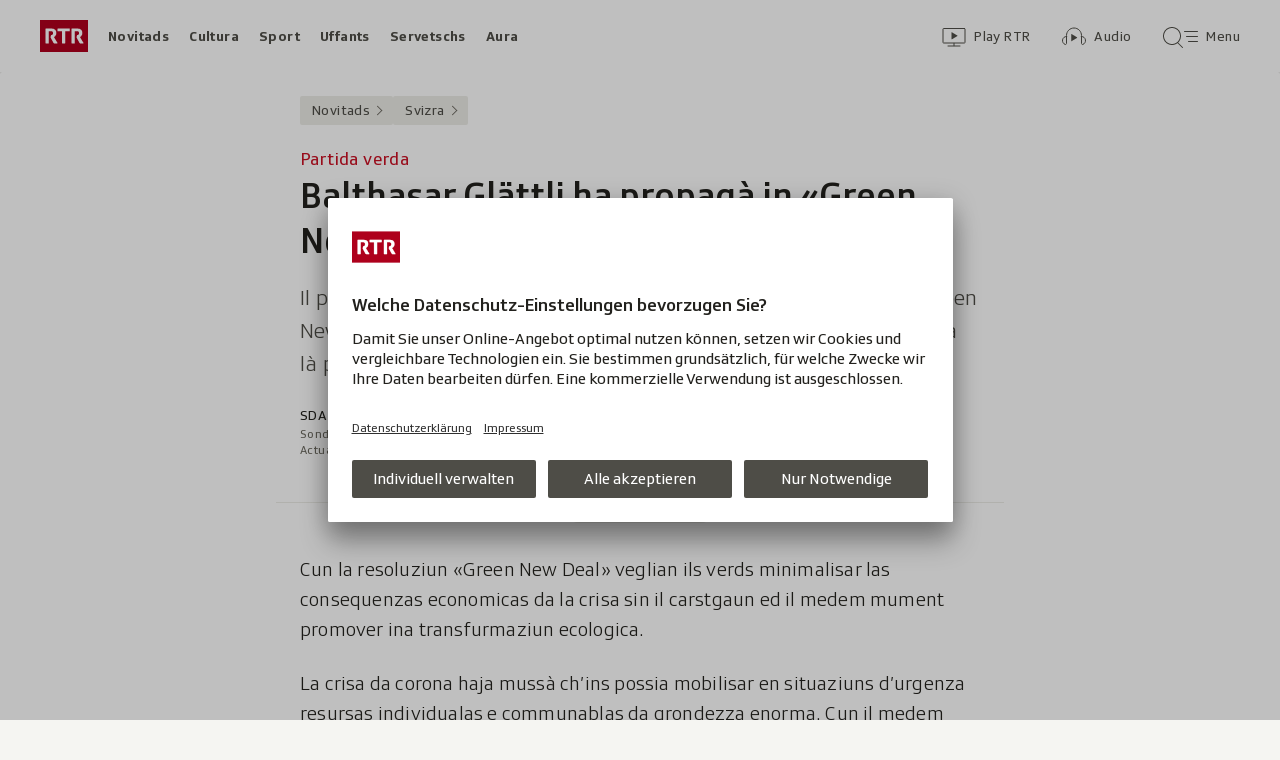

--- FILE ---
content_type: text/html; charset=UTF-8
request_url: https://www.rtr.ch/novitads/svizra/partida-verda-balthasar-glaettli-ha-propaga-in-green-new-deal
body_size: 13478
content:
<!DOCTYPE html>
<html lang="rm">
<head>
                <meta charset="utf-8">
        <meta name="viewport" content="width=device-width, initial-scale=1, shrink-to-fit=no">    <title>Partida verda - Balthasar Glättli ha propagà in «Green New Deal» - Novitads - RTR</title>
            <link rel="preconnect" href="//app.usercentrics.eu" crossorigin="anonymous">
                    
                <script id="usercentrics-cmp" src="https://app.usercentrics.eu/browser-ui/latest/loader.js" data-ruleset-id="EbJMk46ytrh9y5" async></script>
        
                    <script crossorigin type="module" src="/staticfiles/aron/assets/article-BPUCsG-X.js"></script>
    
            <link crossorigin rel="stylesheet" href="/staticfiles/aron/assets/teaser-meta-CEn83cAO.css"><link crossorigin rel="stylesheet" href="/staticfiles/aron/assets/reach-bottom-BROoMzXW.css">

        <link rel="preload" href="/static-assets/fonts/variable/SRGSSRTypeVF_Text_W_Wght.woff2" as="font" type="font/woff2" crossorigin>

        <meta name="i18n:date:now" content="Ussa"><meta name="i18n:date:today" content="Oz"><meta name="i18n:date:tomorrow" content="Damaun"><meta name="i18n:date:yesterday" content="Ier"><meta name="i18n:date:clock" content="Ura"><meta name="i18n:date:months" content="Schaner,Favrer,Mars,Avrigl,Matg,Zercladur,Fanadur,Avust,Settember,October,November,December"><meta name="i18n:date:weekdays" content="Dumengia,Glindesdi,Mardi,Mesemna,Gievgia,Venderdi,Sonda"><meta name="i18n:status:new:ago:seconds" content="Avant #JS-PLACEHOLDER# secundas"><meta name="i18n:status:new:ago:minute" content="Avant ina minuta"><meta name="i18n:status:new:ago:minutes" content="Avant #JS-PLACEHOLDER# minutas"><meta name="i18n:status:new:ago:hour" content="Avant in&#039;ura"><meta name="i18n:status:new:ago:hours" content="Avant #JS-PLACEHOLDER# uras"><meta name="i18n:status:live:ago:seconds" content="dapi #JS-PLACEHOLDER# secundas"><meta name="i18n:status:live:ago:minute" content="dapi ina minuta"><meta name="i18n:status:live:ago:minutes" content="dapi #JS-PLACEHOLDER# minutas"><meta name="i18n:status:live:ago:hour" content="dapi in&#039;ura"><meta name="i18n:status:live:ago:hours" content="dapi #JS-PLACEHOLDER# uras"><meta name="i18n:status:live:ago:day" content="dapi in di"><meta name="i18n:status:live:ago:days" content="dapi #JS-PLACEHOLDER# dis"><meta name="i18n:status:live:since" content="dapi #JS-PLACEHOLDER#"><meta name="i18n:status:live:in:seconds" content="en #JS-PLACEHOLDER# secundas"><meta name="i18n:status:live:in:minute" content="en ina minuta"><meta name="i18n:status:live:in:minutes" content="en #JS-PLACEHOLDER# minutas"><meta name="i18n:status:live:in:hour" content="en in&#039;ura"><meta name="i18n:status:live:in:hours" content="en #JS-PLACEHOLDER# uras"><meta name="i18n:status:live:in:day" content="en in di"><meta name="i18n:status:live:in:days" content="en #JS-PLACEHOLDER# dis"><meta name="i18n:status:live:pre" content="a partir da #JS-PLACEHOLDER#"><meta name="i18n:status:read" content="vesì"><meta name="i18n:status:updated" content="Actualisà"><meta name="i18n:teaser:with:video" content="Cun Video"><meta name="i18n:teaser:with:audio" content="Cun Audio"><meta name="i18n:teaser:with:gallery" content="Cun fotogallaria"><meta name="i18n:status:progress:heard" content="Gia #JS-PLACEHOLDER#% tadlà."><meta name="description" content="La crisa da corona haja mussà ch’ins possia mobilisar resursas individualas e communablas da grondezza enorma." >
<meta name="srf:urn" content="urn:rtr:article:20987447" >
<meta name="srf:content:id" content="20987447" >
<meta name="srf:portal:urn" content="urn:rtr:portal:rtr_novitads" >
<meta name="srf:portal:name" content="Novitads" >
<meta property="article:section" content="Novitads">
<link rel="canonical" href="https://www.rtr.ch/novitads/svizra/partida-verda-balthasar-glaettli-ha-propaga-in-green-new-deal" >
<meta name="twitter:card" content="summary_large_image">
<meta name="twitter:site" content="@rtrsrg">
<meta name="twitter:title" content="Partida verda - Balthasar Glättli ha propagà in «Green New Deal»">
<meta name="twitter:description" content="La crisa da corona haja mussà ch’ins possia mobilisar resursas individualas e communablas da grondezza enorma.">
<meta name="twitter:url" content="https://www.rtr.ch/novitads/svizra/partida-verda-balthasar-glaettli-ha-propaga-in-green-new-deal"><meta name="twitter:image" content="https://www.rtr.ch/static/cms/images/960w/df1e63.jpg">

<meta property="og:title" content="Partida verda - Balthasar Glättli ha propagà in «Green New Deal»">
<meta property="og:description" content="La crisa da corona haja mussà ch’ins possia mobilisar resursas individualas e communablas da grondezza enorma.">
<meta property="og:url" content="https://www.rtr.ch/novitads/svizra/partida-verda-balthasar-glaettli-ha-propaga-in-green-new-deal"><meta property="og:image" content="https://www.rtr.ch/static/cms/images/960w/df1e63.jpg">
<meta property="og:type" content="article">
<meta property="fb:app_id" content="520407055363160">
<meta property="og:site_name" content="Radiotelevisiun Svizra Rumantscha (RTR)">

<meta name="DC.title" content="Partida verda - Balthasar Glättli ha propagà in «Green New Deal»">
<meta name="robots" content="max-image-preview:large">
    <link rel="icon" href="/build/assets/rtr-favicon-BgD6z1Tj.ico" sizes="any">
    <link rel="icon" href="/build/assets/rtr-favicon-CNicHnqX.svg" type="image/svg+xml">
    <link rel="apple-touch-icon" href="/build/assets/rtr-apple-touch-icon-DW8jM623.png">
    <meta property="fb:pages" content="32780166106"> <meta property="fb:pages" content="448598895276"> <meta property="fb:pages" content="176497449054784"> <meta property="fb:pages" content="104971002870361"> <meta property="fb:pages" content="48486263401"> <meta property="fb:pages" content="675323875963836"> <meta property="fb:pages" content="147936338714719"> <meta property="fb:pages" content="109104332449551"> <meta property="fb:pages" content="233410473368138"> <meta property="fb:pages" content="1160443907328917"> <meta property="fb:pages" content="109190032459007"> <meta property="fb:pages" content="106604179401411"> <meta property="fb:pages" content="289943751120613"> <meta property="fb:pages" content="126546190703867"> <meta property="fb:pages" content="162510474290970">         


<script>(window.BOOMR_mq=window.BOOMR_mq||[]).push(["addVar",{"rua.upush":"false","rua.cpush":"false","rua.upre":"false","rua.cpre":"false","rua.uprl":"false","rua.cprl":"false","rua.cprf":"false","rua.trans":"SJ-6983661c-9e01-40be-81d0-5a33207b015c","rua.cook":"false","rua.ims":"false","rua.ufprl":"false","rua.cfprl":"true","rua.isuxp":"false","rua.texp":"norulematch","rua.ceh":"false","rua.ueh":"false","rua.ieh.st":"0"}]);</script>
                              <script>!function(e){var n="https://s.go-mpulse.net/boomerang/";if("False"=="True")e.BOOMR_config=e.BOOMR_config||{},e.BOOMR_config.PageParams=e.BOOMR_config.PageParams||{},e.BOOMR_config.PageParams.pci=!0,n="https://s2.go-mpulse.net/boomerang/";if(window.BOOMR_API_key="XTHED-BE7U9-Y62UX-A899T-RT3XS",function(){function e(){if(!r){var e=document.createElement("script");e.id="boomr-scr-as",e.src=window.BOOMR.url,e.async=!0,o.appendChild(e),r=!0}}function t(e){r=!0;var n,t,a,i,d=document,O=window;if(window.BOOMR.snippetMethod=e?"if":"i",t=function(e,n){var t=d.createElement("script");t.id=n||"boomr-if-as",t.src=window.BOOMR.url,BOOMR_lstart=(new Date).getTime(),e=e||d.body,e.appendChild(t)},!window.addEventListener&&window.attachEvent&&navigator.userAgent.match(/MSIE [67]\./))return window.BOOMR.snippetMethod="s",void t(o,"boomr-async");a=document.createElement("IFRAME"),a.src="about:blank",a.title="",a.role="presentation",a.loading="eager",i=(a.frameElement||a).style,i.width=0,i.height=0,i.border=0,i.display="none",o.appendChild(a);try{O=a.contentWindow,d=O.document.open()}catch(_){n=document.domain,a.src="javascript:var d=document.open();d.domain='"+n+"';void 0;",O=a.contentWindow,d=O.document.open()}if(n)d._boomrl=function(){this.domain=n,t()},d.write("<bo"+"dy onload='document._boomrl();'>");else if(O._boomrl=function(){t()},O.addEventListener)O.addEventListener("load",O._boomrl,!1);else if(O.attachEvent)O.attachEvent("onload",O._boomrl);d.close()}function a(e){window.BOOMR_onload=e&&e.timeStamp||(new Date).getTime()}if(!window.BOOMR||!window.BOOMR.version&&!window.BOOMR.snippetExecuted){window.BOOMR=window.BOOMR||{},window.BOOMR.snippetStart=(new Date).getTime(),window.BOOMR.snippetExecuted=!0,window.BOOMR.snippetVersion=14,window.BOOMR.url=n+"XTHED-BE7U9-Y62UX-A899T-RT3XS";var i=document.currentScript||document.getElementsByTagName("script")[0],o=i.parentNode,r=!1,d=document.createElement("link");if(d.relList&&"function"==typeof d.relList.supports&&d.relList.supports("preload")&&"as"in d)window.BOOMR.snippetMethod="p",d.href=window.BOOMR.url,d.rel="preload",d.as="script",d.addEventListener("load",e),d.addEventListener("error",function(){t(!0)}),setTimeout(function(){if(!r)t(!0)},3e3),BOOMR_lstart=(new Date).getTime(),o.appendChild(d);else t(!1);if(window.addEventListener)window.addEventListener("load",a,!1);else if(window.attachEvent)window.attachEvent("onload",a)}}(),"".length>0)if(e&&"performance"in e&&e.performance&&"function"==typeof e.performance.setResourceTimingBufferSize)e.performance.setResourceTimingBufferSize();!function(){if(BOOMR=e.BOOMR||{},BOOMR.plugins=BOOMR.plugins||{},!BOOMR.plugins.AK){var n="true"=="true"?1:0,t="",a="bu554maxzcojs2l5iwdq-f-06a98f86d-clientnsv4-s.akamaihd.net",i="false"=="true"?2:1,o={"ak.v":"39","ak.cp":"1674254","ak.ai":parseInt("208539",10),"ak.ol":"0","ak.cr":9,"ak.ipv":4,"ak.proto":"h2","ak.rid":"5d7ea85b","ak.r":44268,"ak.a2":n,"ak.m":"dscr","ak.n":"ff","ak.bpcip":"13.59.222.0","ak.cport":44382,"ak.gh":"23.192.164.149","ak.quicv":"","ak.tlsv":"tls1.3","ak.0rtt":"","ak.0rtt.ed":"","ak.csrc":"-","ak.acc":"","ak.t":"1769817479","ak.ak":"hOBiQwZUYzCg5VSAfCLimQ==Um48sap9YX0JZ9bXaS3XJ+DcCFF8F76R2jXaGVA1kZH4RU6vcinuAE0rfub5jK499c6kcbxuJqqi9HDUweszX+4Uv+XNUsb1QrbcHb0xWNl9Dait+/rAKdoOj48Pe0cmSzRVa8YBpzA25rMPZOiuKf//VICv1u/Zv1FQ/HP571cZBuEGQxgFowbp8d4a0I8BzHc7n6R2KzdgMyu86P4xQc8V5W365epafRnrE31DVxJCrLAmKbIHqNqCQVRjfOIi8BDGyaRImST7YewwkYQ5Ds2xy6ClPlESKb8RHYXYN/EgCcWyIv6Hsf39W9PtVmEi2pQNNIVr0/pKf+jRHSWBGiB0vG/qiKh0iMl7Eae/0/bwEzOy+bv8xyNaZ/QDtoGJ1ne4wOF/SiBBwOrx1y9wEcNQz1ZiVxxmdvLQe7aT/Cg=","ak.pv":"186","ak.dpoabenc":"","ak.tf":i};if(""!==t)o["ak.ruds"]=t;var r={i:!1,av:function(n){var t="http.initiator";if(n&&(!n[t]||"spa_hard"===n[t]))o["ak.feo"]=void 0!==e.aFeoApplied?1:0,BOOMR.addVar(o)},rv:function(){var e=["ak.bpcip","ak.cport","ak.cr","ak.csrc","ak.gh","ak.ipv","ak.m","ak.n","ak.ol","ak.proto","ak.quicv","ak.tlsv","ak.0rtt","ak.0rtt.ed","ak.r","ak.acc","ak.t","ak.tf"];BOOMR.removeVar(e)}};BOOMR.plugins.AK={akVars:o,akDNSPreFetchDomain:a,init:function(){if(!r.i){var e=BOOMR.subscribe;e("before_beacon",r.av,null,null),e("onbeacon",r.rv,null,null),r.i=!0}return this},is_complete:function(){return!0}}}}()}(window);</script></head>

<body
    data-bu="rtr"
    data-representation="web"
    data-urn="urn:rtr:article:20987447"
    data-portal-urn="urn:rtr:portal:rtr_novitads"
    data-phase="prod"
>


<noscript class="nojs-banner">
    <p class="nojs-banner__text">
        Intgins elements sin rtr.ch funcziunan mo sche JavaScript è activà.
    </p>
</noscript>

    <a href="#skiplink__contentlink"
       class="js-skiplink h-offscreen h-offscreen-focusable h-offscreen-focusable--top">
        Siglir tar il cuntegn
    </a>


                <div style="display:none;"><svg xmlns="http://www.w3.org/2000/svg"><g id="rtr-logo" fill="none" fill-rule="evenodd"><path fill="#AF001D" d="M0 32h48V0H0z"/><path fill="#FFFFFF" d="M10.885 15.756l-.23.98c-.07.28-.093.42-.093.512 0 .233.07.42.23.7l2.739 4.993c.23.397.414.559.967.559h2.508c.322 0 .713-.21.345-.793l-3.36-5.645c1.128-.723 2.393-1.75 2.393-4.013 0-2.915-1.61-4.549-5.154-4.549H6.099c-.46 0-.6.164-.6.63v13.74c0 .468.14.63.6.63h2.116c.461 0 .6-.162.6-.63V11.276H11c1.38 0 2.047.514 2.047 1.82 0 1.19-.529 1.563-1.058 1.796-.667.28-.897-.023-1.104.864m26 0l-.23.98c-.07.28-.092.42-.092.512 0 .233.07.42.23.7l2.738 4.993c.23.397.415.559.967.559h2.508c.322 0 .713-.21.345-.793l-3.36-5.645c1.128-.723 2.394-1.75 2.394-4.013 0-2.915-1.611-4.549-5.155-4.549h-5.131c-.46 0-.599.164-.599.63v13.74c0 .468.139.63.599.63h2.117c.46 0 .598-.162.598-.63V11.276H37c1.38 0 2.048.514 2.048 1.82 0 1.19-.53 1.563-1.058 1.796-.668.28-.898-.023-1.105.864M21.998 22.87c0 .468.137.63.596.63h2.112c.459 0 .596-.162.596-.63V11.347h3.902c.459 0 .596-.164.596-.63V9.13c0-.466-.137-.63-.596-.63H18.097c-.46 0-.597.164-.597.63v1.587c0 .466.138.63.597.63h3.9V22.87"/></g></svg></div>        
<header class="masthead masthead--universal masthead--compact masthead--sticky  js-masthead"
        aria-labelledby="masthead-label" data-news-landmark="masthead">
    <div class="masthead__wrapper">
        <div class="masthead__universal" data-referrer-track="srg_mod1=header_navigation&srg_mod2=top_navi">
            <h2 id="masthead-label" class="h-offscreen">Header</h2>

            <div class="masthead__logo">
                    <a href="/" class="main-logo " >
  <span class="h-offscreen">Tar la pagina iniziala da Radiotelevisiun Svizra Rumantscha</span>
  <svg aria-hidden="true" aria-disabled="true">
    <use xlink:href="#rtr-logo" />
  </svg>
</a>
            </div>

            <nav class="masthead__portals" aria-labelledby="masthead-portals-label">
                <h3 id="masthead-portals-label" class="h-offscreen">Rubricas</h3>
                <ul class="portalsnav">
      <li>
      <a class="portalsnav__link" href="/novitads">Novitads</a>
    </li>
      <li>
      <a class="portalsnav__link" href="/cultura">Cultura</a>
    </li>
      <li>
      <a class="portalsnav__link" href="/sport">Sport</a>
    </li>
      <li>
      <a class="portalsnav__link" href="/uffants">Uffants</a>
    </li>
      <li>
      <a class="portalsnav__link" href="/servetschs">Servetschs</a>
    </li>
      <li>
      <a class="portalsnav__link" href="/aura">Aura</a>
    </li>
  </ul>
            </nav>

            <div class="masthead__button-wrapper">
                    


<a
   href="/play/tv"        class="button  button--transparent button--align-left button--no-spacing button--icon-button button--mixed-case button--no-text-on-mobile"
  data-referrer-track="srg_mod1=header_navigation&srg_mod2=top_navi&srg_mod3=play"
>

  <span class="h-offscreen">Survista video</span>

  <span class="button-wrapper button-wrapper--svg-icon" aria-hidden="true" role="presentation">
          <span class="button-icon ">
        <span class="svg-icon svg-icon--videothek masthead__icon"></span>
      </span>
    
        
            <span class="button-text">Play RTR</span>
      </span>
 </a>
    


<a
   href="/audio"        class="button  button--transparent button--align-left button--no-spacing button--icon-button button--mixed-case button--no-text-on-mobile"
  data-referrer-track="srg_mod1=header_navigation&srg_mod2=top_navi&srg_mod3=audio"
>

  <span class="h-offscreen">Survista audio</span>

  <span class="button-wrapper button-wrapper--svg-icon" aria-hidden="true" role="presentation">
          <span class="button-icon ">
        <span class="svg-icon svg-icon--audiothek masthead__icon"></span>
      </span>
    
        
            <span class="button-text">Audio</span>
      </span>
 </a>

                                    <nav aria-labelledby="main-nav-label" class="js-masthead-menu">
                        <h3 id="main-nav-label" class="h-offscreen">Menu principal / tschertga</h3>
                        <div class="masthead__menu-button-container">
                            


<a
   href="#skiplink__footer"        class="button  button--transparent button--align-left button--no-spacing button--icon-button button--mixed-case button--no-text-on-desktop-down"
  data-modal-id="modal-menu" aria-haspopup="false" aria-expanded="false"
>

  <span class="h-offscreen">Menu principal / tschertga</span>

  <span class="button-wrapper button-wrapper--svg-icon" aria-hidden="true" role="presentation">
          <span class="button-icon ">
        <span class="svg-icon svg-icon--searchmenu masthead__icon js-searchmenu-icon"></span>
      </span>
    
        
            <span class="button-text">Menu</span>
      </span>
 </a>
                                                    </div>
                    </nav>
                            </div>

            
        </div>
    </div>
</header>


    
            
    
    
        
    <main class="articlepage">
        <article class="articlepage__article js-article" itemscope itemtype="https://schema.org/Article">
                                        
                            <nav class="articlepage__breadcrumbs articlepage__breadcrumbs--top" data-news-landmark="breadcrumbs-top">
                        <ol class="breadcrumbs " aria-label="Breadcrumb" itemscope itemtype="http://schema.org/BreadcrumbList">
                    <li class="breadcrumbs__item" itemscope itemtype="http://schema.org/ListItem" itemprop="itemListElement">
                <a class="breadcrumb__link" href="/novitads" data-referrer-track="srg_mod1=breadcrumb_navigation_top&amp;srg_mod2=1" itemprop="item">
                    <span itemprop="name">Novitads</span>
                </a>
                <meta itemprop="position" content="1">
            </li>
                    <li class="breadcrumbs__item" itemscope itemtype="http://schema.org/ListItem" itemprop="itemListElement">
                <a class="breadcrumb__link" href="/novitads/svizra" data-referrer-track="srg_mod1=breadcrumb_navigation_top&amp;srg_mod2=2" itemprop="item">
                    <span itemprop="name">Svizra</span>
                </a>
                <meta itemprop="position" content="2">
            </li>
            </ol>
                </nav>
            
                            <h2 id="skiplink__contentlink" class="h-offscreen h-skiplink-target" data-news-landmark="contentlink-target">cuntegn</h2>
            
            <link itemprop="mainEntityOfPage" href="https://www.rtr.ch/novitads/svizra/partida-verda-balthasar-glaettli-ha-propaga-in-green-new-deal"><meta itemprop="articleSection" content="Novitads">
<meta itemprop="datePublished" content="2020-08-15T13:33:00+02:00">
<meta itemprop="dateModified" content="2020-08-15T15:05:00+02:00">
<meta itemprop="identifier" content="urn:rtr:article:20987447">
<div itemprop="publisher" itemscope itemtype="https://schema.org/NewsMediaOrganization" aria-hidden="true" class="h-offscreen">
    <meta itemprop="name" content="Radiotelevisiun Svizra Rumantscha (RTR)">
    <meta itemprop="logo" content="/build/assets/rtr_logo-DN6DOIvc.svg">
    <meta itemprop="url" content="https://www.rtr.ch">
</div>
    <meta itemprop="image" content="https://www.rtr.ch/static/cms/images/960w/df1e63.jpg">


                                            <header class="article-header articlepage__article-header" data-news-landmark="article-header">
    
    <h1 class="article-title" itemprop="headline">
                    <span class="article-title__overline">Partida verda</span>
                                        <span class="h-offscreen" aria-hidden="true" role="presentation"> - </span>
                            <span class="article-title__text">Balthasar Glättli ha propagà in «Green New Deal»</span>
            </h1>
    <p class="article-lead">Il president da la Partida verda, Balthasar Glättli, ha propagà in «Green New Deal» a la radunanza da delegads a Windisch. Tenor Glättli giaja là per preperar il terren per in futur verd.</p>
        <div class="article-author ">
                <p class="article-author__name">
            <span class="h-offscreen">Autor:&nbsp;</span>
            <span itemprop="author" itemscope itemtype="https://schema.org/Person">
                <span itemprop="name">SDA / Flurin Clalüna</span>
            </span>
        </p>
                <p class="article-author__date js-dateline"
           data-publicationdate="2020-08-15T13:33:00+02:00"
           data-modificationdate="2020-08-15T15:05:00+02:00">
            15.08.2020, 13:33
        </p>
        <div class="article-author__shimmer">
            <span class="shimmer "></span>
                                        <div class="shimmer"></div>
                    </div>
    </div>
</header>
            

            <div class="shimmer-box articlepage__shimmer-box">
    <span class="shimmer shimmer--heading"></span>
    <span class="shimmer shimmer--heading"></span>
    <span class="shimmer shimmer--heading shimmer--short"></span>
</div>

                                                
<div class="sharing-bar articlepage__sharing-bar" data-news-landmark="sharing-bar-top">
    <hr class="horizontal-separator horizontal-separator--sharing-bar" role="presentation" aria-hidden="true" />

    <div class="sharing-bar__container">

        


<button
          class="button  button--share button--pill js-use-native-sharing-on-mobile"
  
                data-modal-id="flyout_article_share"
                data-modal-yield-to-native-share
                data-event-track="event_source=article_share_bar&event_name=share-flyout&event_value=open"
                data-share-link="https://www.rtr.ch/novitads/svizra/partida-verda-balthasar-glaettli-ha-propaga-in-green-new-deal"
                data-share-title="Balthasar Glättli ha propagà in «Green New Deal»"
>

  <span class="h-offscreen">Klicken, um die Teilen-Funktion zu öffnen.</span>

  <span class="button-wrapper button-wrapper--svg-icon" aria-hidden="true" role="presentation">
          <span class="button-icon ">
        <span class="svg-icon svg-icon--share"></span>
      </span>
    
        
            <span class="button-text">Parter</span>
      </span>
 </button>
    </div>
</div>

        

<div
    class="modal-flyout modal-flyout--in-content"
    data-id="flyout_article_share"    data-animation="as-flyout-from-origin"
    
>
    <div class="modal-flyout__overlay js-modal-overlay"></div>
    <div class="js-modal-main-wrapper">
                <div class="modal-flyout__head">
            <div class="modal-flyout__title js-focus-target">Parter</div>
            <div class="modal-flyout__buttons">
                


<button
          class="button js-close-modal button--transparent button--full-width button--no-spacing button--icon-button button--icon-only"
  
>

  <span class="h-offscreen">Serrar</span>

  <span class="button-wrapper button-wrapper--svg-icon" aria-hidden="true" role="presentation">
          <span class="button-icon ">
        <span class="svg-icon svg-icon--close"></span>
      </span>
    
        
      </span>
 </button>
            </div>
        </div>
                <div class="modal-flyout__content">
                    <ul class="menu-list js-menu-list modal-flyout--in-content">
        <li class="menu-list__item">
                
<a href="#"
    class="menu-link js-instant-share"
    data-share-url="https://facebook.com/dialog/feed?app_id=520407055363160&link=https%3A%2F%2Fwww.rtr.ch%2Fnovitads%2Fsvizra%2Fpartida-verda-balthasar-glaettli-ha-propaga-in-green-new-deal%3Fsrg_sm_medium%3Dfb&display=popup" data-share-width="655" data-share-height="400" data-event-track="event_source=article_share_bar_share-facebook&event_name=Parter">

            <span class="menu-link__icon-container">
            <span class="svg-icon svg-icon--outline-facebook"></span>
        </span>
    
    <span class="menu-link__text">
                            <span class="h-offscreen">Parter sin Facebook</span>
            <span role="presentation" aria-hidden="true">Facebook</span>
            </span>
</a>
    </li>
        <li class="menu-list__item">
                
<a href="#"
    class="menu-link js-instant-share"
    data-share-url="https://bsky.app/intent/compose?text=Balthasar+Gl%C3%A4ttli+ha+propag%C3%A0+in+%C2%ABGreen+New+Deal%C2%BB+https%3A%2F%2Fwww.rtr.ch%2Fnovitads%2Fsvizra%2Fpartida-verda-balthasar-glaettli-ha-propaga-in-green-new-deal%3Fsrg_sm_medium%3Dbs" data-share-width="655" data-share-height="400" data-event-track="event_source=article_share_bar_share-bluesky&event_name=Parter">

            <span class="menu-link__icon-container">
            <span class="svg-icon svg-icon--outline-bluesky"></span>
        </span>
    
    <span class="menu-link__text">
                            <span class="h-offscreen">Auf Bluesky teilen</span>
            <span role="presentation" aria-hidden="true">Bluesky</span>
            </span>
</a>
    </li>
        <li class="menu-list__item">
                
<a href="#"
    class="menu-link js-instant-share"
    data-share-url="https://www.linkedin.com/shareArticle?url=https%3A%2F%2Fwww.rtr.ch%2Fnovitads%2Fsvizra%2Fpartida-verda-balthasar-glaettli-ha-propaga-in-green-new-deal%3Fsrg_sm_medium%3Dli" data-share-width="655" data-share-height="400" data-event-track="event_source=article_share_bar_share-linkedin&event_name=Parter">

            <span class="menu-link__icon-container">
            <span class="svg-icon svg-icon--outline-linkedin"></span>
        </span>
    
    <span class="menu-link__text">
                            <span class="h-offscreen">Auf LinkedIn teilen</span>
            <span role="presentation" aria-hidden="true">LinkedIn</span>
            </span>
</a>
    </li>
        <li class="menu-list__item">
                
<a href="#"
    class="menu-link js-instant-share"
    data-share-url="https://x.com/intent/tweet?url=https%3A%2F%2Fwww.rtr.ch%2Fnovitads%2Fsvizra%2Fpartida-verda-balthasar-glaettli-ha-propaga-in-green-new-deal%3Fsrg_sm_medium%3Dtw&text=Balthasar+Gl%C3%A4ttli+ha+propag%C3%A0+in+%C2%ABGreen+New+Deal%C2%BB" data-share-width="550" data-share-height="420" data-event-track="event_source=article_share_bar_share-twitter&event_name=Parter">

            <span class="menu-link__icon-container">
            <span class="svg-icon svg-icon--outline-twitter-x"></span>
        </span>
    
    <span class="menu-link__text">
                            <span class="h-offscreen">Parter sin X</span>
            <span role="presentation" aria-hidden="true">X</span>
            </span>
</a>
    </li>
        <li class="menu-list__item">
                
<a href="#"
    class="menu-link js-instant-share"
    data-share-url="whatsapp://send?text=Balthasar+Gl%C3%A4ttli+ha+propag%C3%A0+in+%C2%ABGreen+New+Deal%C2%BB+https%3A%2F%2Fwww.rtr.ch%2Fnovitads%2Fsvizra%2Fpartida-verda-balthasar-glaettli-ha-propaga-in-green-new-deal%3Fsrg_sm_medium%3Dwa" data-event-track="event_source=article_share_bar_share-whatsapp&event_name=Parter">

            <span class="menu-link__icon-container">
            <span class="svg-icon svg-icon--outline-whatsapp"></span>
        </span>
    
    <span class="menu-link__text">
                            <span class="h-offscreen">Parter cun WhatsApp</span>
            <span role="presentation" aria-hidden="true">WhatsApp</span>
            </span>
</a>
    </li>
        <li class="menu-list__item">
                
<a href="mailto:?subject=Balthasar%20Gl%C3%A4ttli%20ha%20propag%C3%A0%20in%20%C2%ABGreen%20New%20Deal%C2%BB&amp;body=https%3A%2F%2Fwww.rtr.ch%2Fnovitads%2Fsvizra%2Fpartida-verda-balthasar-glaettli-ha-propaga-in-green-new-deal%3Fsrg_sm_medium%3Dem"
    class="menu-link "
    data-share-url="https://www.rtr.ch/novitads/svizra/partida-verda-balthasar-glaettli-ha-propaga-in-green-new-deal" data-event-track="event_source=article_share_bar_share-email&event_name=Parter" target="_blank" rel="noopener">

            <span class="menu-link__icon-container">
            <span class="svg-icon svg-icon--outline-mail"></span>
        </span>
    
    <span class="menu-link__text">
                            <span class="h-offscreen">Perter cun e-mail</span>
            <span role="presentation" aria-hidden="true">E-mail</span>
            </span>
</a>
    </li>
        <li class="menu-list__item">
                
<a href="#"
    class="menu-link js-copy-to-clipboard js-copy-to-clipboard-link"
    data-event-track="event_source=article_share_bar_share-clipboard&event_name=Parter" data-clipboard-data="https://www.rtr.ch/novitads/svizra/partida-verda-balthasar-glaettli-ha-propaga-in-green-new-deal" data-success-text="Copià il link" data-fail-text="Sbagl. Pruvar da nov?">

            <span class="menu-link__icon-container">
            <span class="svg-icon svg-icon--clipboard"></span>
        </span>
    
    <span class="menu-link__text">
                            <span class="h-offscreen">Copiar il link</span>
            <span role="presentation" aria-hidden="true">Copiar il link</span>
            </span>
</a>
    </li>
    </ul>
            </div>
    </div>
</div>
                            
                            <section class="articlepage__article-content" itemprop="articleBody" data-news-landmark="article-content">
                                            <p class="article-paragraph">Cun la resoluziun «Green New Deal» veglian ils verds minimalisar las consequenzas economicas da la crisa sin il carstgaun ed il medem mument promover ina transfurmaziun ecologica.</p>                                            <p class="article-paragraph">La crisa da corona haja mussà ch’ins possia mobilisar en situaziuns d’urgenza resursas individualas e communablas da grondezza enorma. Cun il medem engaschi stoppian ins uss er realisar schliaziuns concretas per la crisa dal clima.</p>                                                <div class="article-element article-element--bleed">
        <div itemscope itemtype="http://schema.org/AudioObject">
            <meta itemprop="name" content="Per tadlar curt e cumpact">
    <meta itemprop="uploadDate" content="2020-08-15T17:03:00+02:00">
<meta itemprop="description" content="Per tadlar curt e cumpact">

    <meta itemprop="thumbnailUrl" content="https://www.rtr.ch/static/cms/images/640w/0d74de.webp">
        </div>
        
<div
    class="player-widget js-player-widget player-widget--inline-audio"
    data-js-plugin="player-widget"
    data-asset="{&quot;urn&quot;:&quot;urn:rtr:audio:2f1456ea-34ac-4f63-ac54-9a725b95b926&quot;,&quot;type&quot;:&quot;audio&quot;,&quot;show&quot;:&quot;RTR Audio&quot;,&quot;showLink&quot;:&quot;\/redirect\/byshowid\/urn:rtr:show:radio:bf9d36a5-44c1-41c0-b43c-ed891e24abbe&quot;,&quot;title&quot;:&quot;Per tadlar curt e cumpact&quot;,&quot;duration&quot;:65000,&quot;durationSeconds&quot;:65,&quot;image&quot;:{&quot;provider&quot;:&quot;rokka&quot;,&quot;id&quot;:&quot;0d74de&quot;,&quot;source&quot;:null,&quot;imageSourceLink&quot;:null},&quot;imageCopyright&quot;:&quot;&quot;,&quot;date&quot;:&quot;2020-08-15T17:03:00+02:00&quot;,&quot;description&quot;:&quot;&quot;,&quot;playable&quot;:true,&quot;validFrom&quot;:null,&quot;validTo&quot;:null,&quot;link&quot;:&quot;\/play\/radio\/_\/audio\/_?id=2f1456ea-34ac-4f63-ac54-9a725b95b926&amp;urn=urn:rtr:audio:2f1456ea-34ac-4f63-ac54-9a725b95b926&quot;,&quot;bridgePayload&quot;:{&quot;EventType&quot;:&quot;Audio&quot;,&quot;EventPayload&quot;:{&quot;urn&quot;:&quot;urn:rtr:audio:2f1456ea-34ac-4f63-ac54-9a725b95b926&quot;,&quot;startTime&quot;:0,&quot;url&quot;:&quot;\/play\/radio\/_\/audio\/_?id=2f1456ea-34ac-4f63-ac54-9a725b95b926&amp;urn=urn:rtr:audio:2f1456ea-34ac-4f63-ac54-9a725b95b926&quot;,&quot;title&quot;:&quot;Per tadlar curt e cumpact&quot;,&quot;showTitle&quot;:&quot;RTR Audio&quot;,&quot;duration&quot;:65,&quot;imageUrl&quot;:&quot;https:\/\/il.srf.ch\/images\/?imageUrl=https:\/\/download-media.srf.ch\/world\/image\/audio\/2020\/08\/6ef2c7868cd445c99d628ccb24d21af2.jpg&amp;format=jpg&amp;width=480&quot;,&quot;publishedDate&quot;:&quot;2020-08-15T15:03:00Z&quot;}},&quot;frontendId&quot;:&quot;c7b3c20f-9dee-4632-b43b-66213ceb8e1c&quot;,&quot;children&quot;:[]}"
    ></div>
    </div>
                                                        <h2 class="article-heading" id="toc_1">2040 senza emissiuns</h2>
                                                <p class="article-paragraph">Ils verds han preschentà l’emna passada lur plan per il clima. Els pretendan che la Svizra n&#039;emetta il 2040 nagin CO2 pli e ch’ella extrai schizunt CO2 ord l’atmosfera.</p>                                                <div class="article-element article-element--bleed">
                    
<div
    class="player-widget js-player-widget"
    data-js-plugin="player-widget"
    data-asset="{&quot;urn&quot;:&quot;urn:srf:video:ca4c6069-8e52-4798-a503-cfbaddb48cdc&quot;,&quot;type&quot;:&quot;video&quot;,&quot;show&quot;:&quot;Tagesschau&quot;,&quot;showLink&quot;:&quot;\/redirect\/byshowid\/urn:srf:show:tv:ff969c14-c5a7-44ab-ab72-14d4c9e427a9&quot;,&quot;title&quot;:&quot;Verds preschentan plan pel clima (Tagesschau dals 05.08.2020) &quot;,&quot;duration&quot;:140000,&quot;durationSeconds&quot;:140,&quot;image&quot;:{&quot;provider&quot;:&quot;il&quot;,&quot;id&quot;:&quot;https:\/\/il.srf.ch\/images\/?imageUrl=https:\/\/download-media.srf.ch\/world\/image\/video\/2020\/08\/d0e1f0362bc04739b02ae938d6fac27d.png&amp;format=jpg&quot;,&quot;source&quot;:null,&quot;imageSourceLink&quot;:null},&quot;date&quot;:&quot;2020-08-05T19:30:00+02:00&quot;,&quot;description&quot;:&quot;&quot;,&quot;playable&quot;:true,&quot;validFrom&quot;:&quot;2020-08-05T19:30:00+02:00&quot;,&quot;validTo&quot;:null,&quot;aspectRatio&quot;:&quot;16:9&quot;,&quot;link&quot;:&quot;\/play\/tv\/_\/video\/_?id=ca4c6069-8e52-4798-a503-cfbaddb48cdc&amp;urn=urn:srf:video:ca4c6069-8e52-4798-a503-cfbaddb48cdc&amp;aspectRatio=16_9&quot;,&quot;bridgePayload&quot;:{&quot;EventType&quot;:&quot;Video&quot;,&quot;EventPayload&quot;:{&quot;urn&quot;:&quot;urn:srf:video:ca4c6069-8e52-4798-a503-cfbaddb48cdc&quot;,&quot;startTime&quot;:0,&quot;url&quot;:&quot;\/play\/tv\/_\/video\/_?id=ca4c6069-8e52-4798-a503-cfbaddb48cdc&amp;urn=urn:srf:video:ca4c6069-8e52-4798-a503-cfbaddb48cdc&amp;aspectRatio=16_9&quot;,&quot;title&quot;:&quot;Gr\u00fcne pr\u00e4sentieren Klimaplan&quot;,&quot;showTitle&quot;:&quot;Tagesschau&quot;,&quot;duration&quot;:140,&quot;imageUrl&quot;:&quot;https:\/\/il.srf.ch\/images\/?imageUrl=https:\/\/download-media.srf.ch\/world\/image\/video\/2020\/08\/d0e1f0362bc04739b02ae938d6fac27d.png&amp;format=jpg&amp;width=480&quot;,&quot;publishedDate&quot;:&quot;2020-08-05T17:30:00Z&quot;,&quot;aspectRatio&quot;:&quot;16:9&quot;}},&quot;frontendId&quot;:&quot;9a50812b-9593-4c03-a7f2-4240535ff59e&quot;,&quot;children&quot;:[]}"
    ></div>
            </div>
                                    </section>
            
                                            <p class="article-reference articlepage__reference">
                            RTR novitads 14:00
                                                </p>            
                                <div class="article-element article-element--bleed">
                <noscript>
            <div class="related-items-list">
                                    <h2 class="related-items-list__heading">Dapli dal tema</h2>
                
                <ul class="related-items-list__list">
                                            <li class="related-items-list__item-wrapper">
                            <a href="/novitads/grischun/green-deal-regenza-grischuna-vul-far-dapli-per-il-clima" class="related-item">
                                <div class="related-item__image" aria-hidden="true">
                                    

    <div
        class="image js-image js-image-lazyload"
                data-image-provider="rokka"         data-image-id="e2cb7e"     >
                    <picture>
                <img
                    alt=""
                                        class="image__img"
                    loading="lazy"
                    src="[data-uri]"
                >
            </picture>
            </div>
                                </div>
                                <div class="related-item__content">
                                                                            <p class="related-item__kicker">«Green Deal» </p>
                                                                        <h3 class="related-item__title">Regenza grischuna vul far dapli per il clima</h3>

                                                                    </div>
                            </a>
                        </li>
                                            <li class="related-items-list__item-wrapper">
                            <a href="/novitads/svizra/radunanza-da-delegads-balthasar-glaettli-e-nov-president-dals-verds" class="related-item">
                                <div class="related-item__image" aria-hidden="true">
                                    

    <div
        class="image js-image js-image-lazyload"
                data-image-provider="rokka"         data-image-id="e0015d"     >
                    <picture>
                <img
                    alt=""
                                        class="image__img"
                    loading="lazy"
                    src="[data-uri]"
                >
            </picture>
            </div>
                                </div>
                                <div class="related-item__content">
                                                                            <p class="related-item__kicker">Radunanza da delegads</p>
                                                                        <h3 class="related-item__title">Balthasar Glättli è nov president dals Verds</h3>

                                                                    </div>
                            </a>
                        </li>
                                            <li class="related-items-list__item-wrapper">
                            <a href="/novitads/svizra/politica-naziunala-verds-pretendan-green-deal" class="related-item">
                                <div class="related-item__image" aria-hidden="true">
                                    

    <div
        class="image js-image js-image-lazyload"
                data-image-provider="rokka"         data-image-id="c41aa2"     >
                    <picture>
                <img
                    alt=""
                                        class="image__img"
                    loading="lazy"
                    src="[data-uri]"
                >
            </picture>
            </div>
                                </div>
                                <div class="related-item__content">
                                                                            <p class="related-item__kicker">Politica naziunala</p>
                                                                        <h3 class="related-item__title">Verds pretendan «Green Deal»</h3>

                                                                    </div>
                            </a>
                        </li>
                                    </ul>
            </div>
        </noscript>

        <div
            data-list-heading="Dapli dal tema"
            class="js-related-items-list"
            data-js-plugin="related-items-list"
            data-current-article-id="20987447"
            data-related-items="[{&quot;id&quot;:&quot;20903875&quot;,&quot;urn&quot;:&quot;urn:rtr:article:20903875&quot;,&quot;shouldApplyOverrides&quot;:true,&quot;isNoCard&quot;:false,&quot;title&quot;:&quot;Regenza grischuna vul far dapli per il clima&quot;,&quot;kicker&quot;:&quot;\u00abGreen Deal\u00bb &quot;,&quot;type&quot;:&quot;article&quot;,&quot;itemType&quot;:&quot;Thing&quot;,&quot;shortLead&quot;:&quot;Per realisar in plan d&#039;acziun \u00abGreen Deal\u00bb quinta la regenza cun investiziuns da radund 15 fin 26 milliuns francs.&quot;,&quot;link&quot;:&quot;\/novitads\/grischun\/green-deal-regenza-grischuna-vul-far-dapli-per-il-clima&quot;,&quot;isBreaking&quot;:false,&quot;mediaIcon&quot;:null,&quot;publicationDate&quot;:&quot;2019-05-13T15:21:00+02:00&quot;,&quot;modificationDate&quot;:&quot;2019-05-13T15:21:00+02:00&quot;,&quot;relatedPerson&quot;:null,&quot;commentInfo&quot;:null,&quot;isLongform&quot;:false,&quot;image&quot;:{&quot;hash&quot;:&quot;e2cb7e&quot;,&quot;provider&quot;:&quot;rokka&quot;,&quot;id&quot;:&quot;e2cb7e&quot;,&quot;defaultSource&quot;:&quot;\/320ws\/e2cb7e.webp&quot;,&quot;hasWebPSupport&quot;:true},&quot;asset&quot;:null,&quot;mediaAspectRatio&quot;:null,&quot;representationLinks&quot;:{&quot;permalink&quot;:&quot;\/novitads\/grischun\/green-deal-regenza-grischuna-vul-far-dapli-per-il-clima&quot;,&quot;web&quot;:&quot;\/novitads\/grischun\/green-deal-regenza-grischuna-vul-far-dapli-per-il-clima&quot;,&quot;webview&quot;:&quot;\/article\/20903875\/webview&quot;},&quot;contentCategories&quot;:{&quot;portal&quot;:&quot;Novitads&quot;,&quot;firstRubric&quot;:&quot;Grischun&quot;},&quot;excludeFromListing&quot;:false,&quot;soloImageGallery&quot;:[],&quot;ttl&quot;:null,&quot;cacheKeys&quot;:[&quot;urn:rtr:article:018ad3df-90f6-49b2-9445-5a852ae8e600&quot;,&quot;urn:rtr:article:20903875&quot;],&quot;origin&quot;:&quot;nora&quot;,&quot;promoModule&quot;:[],&quot;children&quot;:[]},{&quot;id&quot;:&quot;20977966&quot;,&quot;urn&quot;:&quot;urn:rtr:article:20977966&quot;,&quot;shouldApplyOverrides&quot;:true,&quot;isNoCard&quot;:false,&quot;title&quot;:&quot;Balthasar Gl\u00e4ttli \u00e8 nov president dals Verds&quot;,&quot;kicker&quot;:&quot;Radunanza da delegads&quot;,&quot;type&quot;:&quot;article&quot;,&quot;itemType&quot;:&quot;Thing&quot;,&quot;shortLead&quot;:&quot;El \u00e8 vegn\u00ec eleg\u00ec ad ina radunanza da delegads digitala. Sia finamira \u2013 conquistar in sez en il Cussegl federal. &quot;,&quot;link&quot;:&quot;\/novitads\/svizra\/radunanza-da-delegads-balthasar-glaettli-e-nov-president-dals-verds&quot;,&quot;isBreaking&quot;:false,&quot;mediaIcon&quot;:&quot;audio&quot;,&quot;publicationDate&quot;:&quot;2020-06-20T09:25:00+02:00&quot;,&quot;modificationDate&quot;:&quot;2020-06-20T09:25:00+02:00&quot;,&quot;relatedPerson&quot;:null,&quot;commentInfo&quot;:null,&quot;isLongform&quot;:false,&quot;image&quot;:{&quot;hash&quot;:&quot;e0015d&quot;,&quot;provider&quot;:&quot;rokka&quot;,&quot;id&quot;:&quot;e0015d&quot;,&quot;defaultSource&quot;:&quot;\/320ws\/e0015d.webp&quot;,&quot;hasWebPSupport&quot;:true},&quot;asset&quot;:null,&quot;mediaAspectRatio&quot;:null,&quot;representationLinks&quot;:{&quot;permalink&quot;:&quot;\/novitads\/svizra\/radunanza-da-delegads-balthasar-glaettli-e-nov-president-dals-verds&quot;,&quot;web&quot;:&quot;\/novitads\/svizra\/radunanza-da-delegads-balthasar-glaettli-e-nov-president-dals-verds&quot;,&quot;webview&quot;:&quot;\/article\/20977966\/webview&quot;},&quot;contentCategories&quot;:{&quot;portal&quot;:&quot;Novitads&quot;,&quot;firstRubric&quot;:&quot;Svizra&quot;},&quot;excludeFromListing&quot;:false,&quot;soloImageGallery&quot;:[],&quot;ttl&quot;:null,&quot;cacheKeys&quot;:[&quot;urn:rtr:article:018ad691-8078-72f9-91d2-e4748725553f&quot;,&quot;urn:rtr:article:20977966&quot;],&quot;origin&quot;:&quot;nora&quot;,&quot;promoModule&quot;:[],&quot;children&quot;:[]},{&quot;id&quot;:&quot;20968438&quot;,&quot;urn&quot;:&quot;urn:rtr:article:20968438&quot;,&quot;shouldApplyOverrides&quot;:true,&quot;isNoCard&quot;:false,&quot;title&quot;:&quot;Verds pretendan \u00abGreen Deal\u00bb&quot;,&quot;kicker&quot;:&quot;Politica naziunala&quot;,&quot;type&quot;:&quot;article&quot;,&quot;itemType&quot;:&quot;Thing&quot;,&quot;shortLead&quot;:&quot;Ils Verds preschentan lur plan per dar schlantsch a l&#039;economia.&quot;,&quot;link&quot;:&quot;\/novitads\/svizra\/politica-naziunala-verds-pretendan-green-deal&quot;,&quot;isBreaking&quot;:false,&quot;mediaIcon&quot;:&quot;video&quot;,&quot;publicationDate&quot;:&quot;2020-04-26T07:47:00+02:00&quot;,&quot;modificationDate&quot;:&quot;2020-04-26T07:47:00+02:00&quot;,&quot;relatedPerson&quot;:null,&quot;commentInfo&quot;:null,&quot;isLongform&quot;:false,&quot;image&quot;:{&quot;hash&quot;:&quot;c41aa2&quot;,&quot;provider&quot;:&quot;rokka&quot;,&quot;id&quot;:&quot;c41aa2&quot;,&quot;defaultSource&quot;:&quot;\/320ws\/c41aa2.webp&quot;,&quot;hasWebPSupport&quot;:true},&quot;asset&quot;:null,&quot;mediaAspectRatio&quot;:null,&quot;representationLinks&quot;:{&quot;permalink&quot;:&quot;\/novitads\/svizra\/politica-naziunala-verds-pretendan-green-deal&quot;,&quot;web&quot;:&quot;\/novitads\/svizra\/politica-naziunala-verds-pretendan-green-deal&quot;,&quot;webview&quot;:&quot;\/article\/20968438\/webview&quot;},&quot;contentCategories&quot;:{&quot;portal&quot;:&quot;Novitads&quot;,&quot;firstRubric&quot;:&quot;Svizra&quot;},&quot;excludeFromListing&quot;:false,&quot;soloImageGallery&quot;:[],&quot;ttl&quot;:null,&quot;cacheKeys&quot;:[&quot;urn:rtr:article:018b166e-b830-721d-7a55-82485b7a3f46&quot;,&quot;urn:rtr:article:20968438&quot;],&quot;origin&quot;:&quot;nora&quot;,&quot;promoModule&quot;:[],&quot;children&quot;:[]}]"
        ></div>
    </div>
            
                                            <section data-js-plugin="dynamic-promo-banner"
    data-portal="urn:rtr:portal:rtr_novitads"
    data-ios-store-img="/build/assets/app_store-nrwg-g_r.svg"
    data-ios-store-alt="Avrir en il play-store, la colliaziun s&#039;avra en ina nova fanestra"
    data-android-store-img="/build/assets/play_store-LW-dZ3Hc.svg"
    data-android-store-alt="Avrir en il play-store, la colliaziun s&#039;avra en ina nova fanestra"
    data-close-text="Serrar questa bandiera."
    class="articlepage__banner-container">
</section>
                                <div class="js-end-of-article"></div>
            
                                                
<div class="sharing-bar articlepage__sharing-bar" data-news-landmark="sharing-bar-bottom">
    <hr class="horizontal-separator horizontal-separator--sharing-bar" role="presentation" aria-hidden="true" />

    <div class="sharing-bar__container">

        


<button
          class="button  button--share button--pill js-use-native-sharing-on-mobile"
  
                data-modal-id="flyout_article_share"
                data-modal-yield-to-native-share
                data-event-track="event_source=article_share_bar_bottom&event_name=share-flyout&event_value=open"
                data-share-link="https://www.rtr.ch/novitads/svizra/partida-verda-balthasar-glaettli-ha-propaga-in-green-new-deal"
                data-share-title="Balthasar Glättli ha propagà in «Green New Deal»"
>

  <span class="h-offscreen">Klicken, um die Teilen-Funktion zu öffnen.</span>

  <span class="button-wrapper button-wrapper--svg-icon" aria-hidden="true" role="presentation">
          <span class="button-icon ">
        <span class="svg-icon svg-icon--share"></span>
      </span>
    
        
            <span class="button-text">Parter</span>
      </span>
 </button>
    </div>
</div>

                            
                            <nav class="articlepage__breadcrumbs articlepage__breadcrumbs--bottom" data-news-landmark="breadcrumbs-bottom">
                        <ol class="breadcrumbs " aria-label="Breadcrumb" itemscope itemtype="http://schema.org/BreadcrumbList">
                    <li class="breadcrumbs__item" itemscope itemtype="http://schema.org/ListItem" itemprop="itemListElement">
                <a class="breadcrumb__link" href="/novitads" data-referrer-track="srg_mod1=breadcrumb_navigation_bottom&amp;srg_mod2=1" itemprop="item">
                    <span itemprop="name">Novitads</span>
                </a>
                <meta itemprop="position" content="1">
            </li>
                    <li class="breadcrumbs__item" itemscope itemtype="http://schema.org/ListItem" itemprop="itemListElement">
                <a class="breadcrumb__link" href="/novitads/svizra" data-referrer-track="srg_mod1=breadcrumb_navigation_bottom&amp;srg_mod2=2" itemprop="item">
                    <span itemprop="name">Svizra</span>
                </a>
                <meta itemprop="position" content="2">
            </li>
            </ol>
                </nav>
                    </article>
    </main>

            
<div data-referrer-track="srg_mod1=crossteaser">
    <div
    class="collection js-collection collection--swipeable js-collection-swipeable js-is-swipeable js-autobox-collection collection--hidden"
    data-urn="urn:srf:autobox:rtr_novitads"
    data-referrer-track="srg_mod2=collection-swipeable&srg_mod3=Artitgels%20legids%20il%20pli%20savens"
        data-load-url-default=/aron/api/articles/autobox?businessUnit=rtr&amp;portalName=rtr_novitads&amp;limit=12&amp;representation=web
>
                    <div class="collection__title-wrapper"><div class="collection__title-item collection__title-item--grower"><h2 class="collection__heading js-collection-heading">
                                                                Artitgels legids il pli savens
                                                            </h2></div></div>        
        
                    <ul
    class="collection__teaser-list js-teaser-list js-collection-swipeable-container"
    role="list"
            data-flying-focus-info="ignore-scrollable-container"
        data-event-name="Artitgels legids il pli savens (0)"
        data-event-source="collection-swipeable"
            >
    </ul>

    <div class="collection__swipeable-controls js-collection-swipeable-controls h-element--hide" aria-hidden="true">
        


<span
          class="button  button--icon-only collection__swipeable-button collection__swipeable-button--prev js-swipeable-control-left"
  
>

  <span class="h-offscreen">Scrollar a sanestra</span>

  <span class="button-wrapper button-wrapper--svg-icon" aria-hidden="true" role="presentation">
          <span class="button-icon ">
        <span class="svg-icon svg-icon--arrow-left"></span>
      </span>
    
        
      </span>
 </span>

        


<span
          class="button  button--icon-only collection__swipeable-button collection__swipeable-button--next js-swipeable-control-right"
  
>

  <span class="h-offscreen">Scrollar a dretga</span>

  <span class="button-wrapper button-wrapper--svg-icon" aria-hidden="true" role="presentation">
          <span class="button-icon ">
        <span class="svg-icon svg-icon--arrow-right"></span>
      </span>
    
        
      </span>
 </span>
    </div>
        
            
    </div>
</div>
    
                <footer class="footer">
  <h2 class="h-offscreen">Footer</h2>
  <div class="footer__wrapper footer__wrapper--top">
    <div class="search-header search-header--search-only">
  <div class="search-header__logo">
              <a href="/" class="main-logo search-header--search-only" aria-hidden=true tabindex=-1>
  <span class="h-offscreen">Tar la pagina iniziala da Radiotelevisiun Svizra Rumantscha</span>
  <svg aria-hidden="true" aria-disabled="true">
    <use xlink:href="#rtr-logo" />
  </svg>
</a>
        </div>

  <h3 class="h-offscreen">Tschertga</h3>
  <div class="search-header__search">
    <form autocomplete="off"
      class="search  js-search  "
              data-typeahead-url="https://il.srf.ch/integrationlayer/2.0/rtr/searchResultShowList.json?pageSize=8&amp;q="
            data-suggestion-history=true
      action="/tschertga"
      role="search"
      data-i18n-text-suggested-shows-label="Propostas cun tschertgar emissiuns"
      data-i18n-text-show-screenreader-text="Emissiun: "
      data-i18n-text-type-audio-screenreader-text="Tip: audio"
      data-i18n-text-type-video-screenreader-text="Tip: video"
      data-i18n-text-show-all-results="Mussar tut ils resultats da la tschertga"
              >
      
  <div class="search-wrapper">
    <div class="search__input--wrapper">
      <div class="search__icon"></div>

      <label class="search__label">
        <span class="h-offscreen">Tschertga, mussa ils resultats cun tippar</span>
        <input class="search__input js-search-input"
               name="q"
               type="text"
               placeholder="Tschertgar"
               data-result-alert-text="Resultats per"
               data-referrer-track="srg_mod1=search_footer"
               
               autocomplete="off"
               maxlength="128"
                              >
      </label>

            <a href="#" class="search__close js-search-close" aria-hidden="true" tabindex="-1">
        <span class="svg-icon svg-icon--close svg-icon--clear-input"></span>
      </a>

      <button type="submit"
              class="h-offscreen"
              tabindex="-1"
              aria-hidden="true">Tschertgar</button>
    </div>
    <ul class="search__results js-search-results"
        aria-live="polite"
        aria-relevant="additions">
    </ul>
  </div>
  
</form>
  </div>

  <div class="search-header__close-wrapper">
    


<button
          class="button  button--transparent button--align-left button--no-spacing button--icon-button button--mixed-case button--no-text-on-mobile search-header__close js-close-modal"
  
>

  <span class="h-offscreen">Serrar il menu</span>

  <span class="button-wrapper button-wrapper--svg-icon" aria-hidden="true" role="presentation">
          <span class="button-icon ">
        <span class="svg-icon svg-icon--close"></span>
      </span>
    
        
            <span class="button-text">Serrar</span>
      </span>
 </button>
  </div>

</div>
  </div>

  
  
<div class="globalnav "
    id="globalnav--footer"
    data-referrer-track="srg_mod1=footer">

  <h3 class="h-offscreen">Navigaziun principala</h3>

  <div class="globalnav__container">
    <div class="globalnav__groups">
                      <ul class="globalnav__group" aria-label="Nossas rubricas">
                      <li class="globalnav__item">
              <a class="globalnav-link globalnav-link--portal" href="/">
    <span class="globalnav-link__text">Home</span>
</a>
            </li>
                      <li class="globalnav__item">
              <a class="globalnav-link globalnav-link--portal" href="/novitads">
    <span class="globalnav-link__text">Novitads</span>
</a>
            </li>
                      <li class="globalnav__item">
              <a class="globalnav-link globalnav-link--portal" href="/cultura">
    <span class="globalnav-link__text">Cultura</span>
</a>
            </li>
                      <li class="globalnav__item">
              <a class="globalnav-link globalnav-link--portal" href="/sport">
    <span class="globalnav-link__text">Sport</span>
</a>
            </li>
                      <li class="globalnav__item">
              <a class="globalnav-link globalnav-link--portal" href="/uffants">
    <span class="globalnav-link__text">Uffants</span>
</a>
            </li>
                      <li class="globalnav__item">
              <a class="globalnav-link globalnav-link--portal" href="/servetschs">
    <span class="globalnav-link__text">Servetschs</span>
</a>
            </li>
                      <li class="globalnav__item">
              <a class="globalnav-link globalnav-link--portal" href="/aura">
    <span class="globalnav-link__text">Aura</span>
</a>
            </li>
                  </ul>
                      <ul class="globalnav__group" aria-label="Nossa purschida">
                      <li class="globalnav__item">
              <a class="globalnav-link " href="/play">
    <span class="globalnav-link__text">Play RTR</span>
</a>
            </li>
                      <li class="globalnav__item">
              <a class="globalnav-link " href="/play/tv/tematicas/films--docus">
    <span class="globalnav-link__text">Films e docus</span>
</a>
            </li>
                      <li class="globalnav__item">
              <a class="globalnav-link " href="/audio">
    <span class="globalnav-link__text">Audioteca</span>
</a>
            </li>
                      <li class="globalnav__item">
              <a class="globalnav-link " href="/audio/temas">
    <span class="globalnav-link__text">Podcasts</span>
</a>
            </li>
                      <li class="globalnav__item">
              <a class="globalnav-link " href="/playfestas">
    <span class="globalnav-link__text">Play Festas</span>
</a>
            </li>
                      <li class="globalnav__item">
              <a class="globalnav-link " href="https://www.nossaistorgia.ch/">
    <span class="globalnav-link__text">Nossaistorgia</span>
</a>
            </li>
                      <li class="globalnav__item">
              <a class="globalnav-link " href="https://www.playsuisse.ch/rm">
    <span class="globalnav-link__text">Play Suisse</span>
</a>
            </li>
                  </ul>
                      <ul class="globalnav__group" aria-label="Noss servetschs">
                      <li class="globalnav__item">
              <a class="globalnav-link " href="/interpresa/newsletter-abunar-la-newsletter-da-rtr">
    <span class="globalnav-link__text">Newsletter</span>
</a>
            </li>
                      <li class="globalnav__item">
              <a class="globalnav-link " href="/servetschs/gieus-e-participaziun">
    <span class="globalnav-link__text">Gieus e participaziun</span>
</a>
            </li>
                      <li class="globalnav__item">
              <a class="globalnav-link " href="/emissiuns/decodar-nossa-cultura">
    <span class="globalnav-link__text">Decodar nossa cultura</span>
</a>
            </li>
                      <li class="globalnav__item">
              <a class="globalnav-link " href="/rätoromanisch">
    <span class="globalnav-link__text">Rätoromanisch</span>
</a>
            </li>
                      <li class="globalnav__item">
              <a class="globalnav-link " href="/servetschs/salids">
    <span class="globalnav-link__text">Salids RTR</span>
</a>
            </li>
                      <li class="globalnav__item">
              <a class="globalnav-link " href="/servetschs/vias-e-traffic">
    <span class="globalnav-link__text">Vias e traffic</span>
</a>
            </li>
                      <li class="globalnav__item">
              <a class="globalnav-link " href="/interpresa/per-nossa-lingua-rumantscha-translaziun-automatica-per-rumantsch-vinavant-disponibla">
    <span class="globalnav-link__text">Translaziun automatica</span>
</a>
            </li>
                  </ul>
                      <ul class="globalnav__group" aria-label="Vossa chasa RTR">
                      <li class="globalnav__item">
              <a class="globalnav-link " href="/interpresa/contact-contact">
    <span class="globalnav-link__text">Contact</span>
</a>
            </li>
                      <li class="globalnav__item">
              <a class="globalnav-link " href="/interpresa">
    <span class="globalnav-link__text">Interpresa</span>
</a>
            </li>
                      <li class="globalnav__item">
              <a class="globalnav-link " href="/plazzas">
    <span class="globalnav-link__text">Jobs</span>
</a>
            </li>
                      <li class="globalnav__item">
              <a class="globalnav-link " href="https://www.srgd.ch/rm/regionen/srg-ssr-svizra-rumantscha">
    <span class="globalnav-link__text">SRG.R</span>
</a>
            </li>
                      <li class="globalnav__item">
              <a class="globalnav-link " href="https://www.srgssr.ch/rm/start">
    <span class="globalnav-link__text">SRG SSR</span>
</a>
            </li>
                  </ul>
          </div>

  </div>

  </div>

  <h3 class="h-offscreen">Metanavigaziun</h3>
  <div class="footer__wrapper">
    <ul class="footer__navigation" data-referrer-track="srg_mod1=footer">
      <li class="footer__navigation-item"><a href="/corrigenda" title="" class="footer__navigation-link">Corrigenda</a></li>
      <li class="footer__navigation-item"><a href="/dretgs" title="" class="footer__navigation-link">Dretgs</a></li>
      <li class="footer__navigation-item"><a href="/cundiziuns-dutilisaziun" title="" class="footer__navigation-link">Cundiziuns d’utilisaziun</a></li>
      <li class="footer__navigation-item"><a href="/cundiziuns-dutilisaziun" title="" class="footer__navigation-link js-cmp-settings">Adattar protecziun da datas</a></li>
    </ul>

    <div class="footer__imprint">
      <div class="footer__imprint-content">
        <a href="https://www.srgssr.ch/rm" target="_blank">
          <img class="footer__logo" src="/build/assets/srgssr_logo-B1R41pdd.svg" alt="Logo da SRG SSR" role="img" loading="lazy">
        </a>
        <p class="footer__description">RTR Radiotelevisiun Svizra Rumantscha,<br>succursala da la Societad svizra da radio e televisiun</p>
      </div>

      <ul class="footer__imprint-links">
        <li class="footer__bu-link-item"><a href="https://www.srf.ch/" title="" class="footer__bu-link"><span>SRF</span></a></li>
        <li class="footer__bu-link-item"><a href="https://www.rsi.ch/" title="" class="footer__bu-link"><span>RSI</span></a></li>
        <li class="footer__bu-link-item"><a href="https://www.rts.ch" title="" class="footer__bu-link"><span>RTS</span></a></li>
        <li class="footer__bu-link-item"><a href="https://www.swissinfo.ch/" title="" class="footer__bu-link"><span>SWI</span></a></li>
      </ul>
    </div>
  </div>
</footer>
    
        <div
    class="player-modal-container js-player-modal"
    data-js-plugin="player-modal"
></div>

        <div class="modal  js-modal "
     data-id="modal-menu"
     data-animation="scale-from-origin">
    <div class="modal__overlay js-modal-overlay"></div>

    <div class="modal__main-wrapper  js-modal-main-wrapper">
        <div class="modal__main-content js-modal-main-content">

            
                <span class="h-offscreen js-focus-target">Menu</span>

    <div class="modal__content-wrapper">
        <div class="search-header ">
  <div class="search-header__logo">
              <a href="/" class="main-logo " aria-hidden=true tabindex=-1>
  <span class="h-offscreen">Tar la pagina iniziala da Radiotelevisiun Svizra Rumantscha</span>
  <svg aria-hidden="true" aria-disabled="true">
    <use xlink:href="#rtr-logo" />
  </svg>
</a>
        </div>

  <h3 class="h-offscreen">Tschertga</h3>
  <div class="search-header__search">
    <form autocomplete="off"
      class="search  js-search  "
              data-typeahead-url="https://il.srf.ch/integrationlayer/2.0/rtr/searchResultShowList.json?pageSize=8&amp;q="
            data-suggestion-history=true
      action="/tschertga"
      role="search"
      data-i18n-text-suggested-shows-label="Propostas cun tschertgar emissiuns"
      data-i18n-text-show-screenreader-text="Emissiun: "
      data-i18n-text-type-audio-screenreader-text="Tip: audio"
      data-i18n-text-type-video-screenreader-text="Tip: video"
      data-i18n-text-show-all-results="Mussar tut ils resultats da la tschertga"
              >
      
  <div class="search-wrapper">
    <div class="search__input--wrapper">
      <div class="search__icon"></div>

      <label class="search__label">
        <span class="h-offscreen">Tschertga, mussa ils resultats cun tippar</span>
        <input class="search__input js-search-input"
               name="q"
               type="text"
               placeholder="Tschertgar"
               data-result-alert-text="Resultats per"
               data-referrer-track="srg_mod1=search_burger_navigation"
               
               autocomplete="off"
               maxlength="128"
                              >
      </label>

            <a href="#" class="search__close js-search-close" aria-hidden="true" tabindex="-1">
        <span class="svg-icon svg-icon--close svg-icon--clear-input"></span>
      </a>

      <button type="submit"
              class="h-offscreen"
              tabindex="-1"
              aria-hidden="true">Tschertgar</button>
    </div>
    <ul class="search__results js-search-results"
        aria-live="polite"
        aria-relevant="additions">
    </ul>
  </div>
  
</form>
  </div>

  <div class="search-header__close-wrapper">
    


<button
          class="button  button--transparent button--align-left button--no-spacing button--icon-button button--mixed-case button--no-text-on-mobile search-header__close js-close-modal"
  
>

  <span class="h-offscreen">Serrar il menu</span>

  <span class="button-wrapper button-wrapper--svg-icon" aria-hidden="true" role="presentation">
          <span class="button-icon ">
        <span class="svg-icon svg-icon--close"></span>
      </span>
    
        
            <span class="button-text">Serrar</span>
      </span>
 </button>
  </div>

</div>
    </div>

    
    
  
<div class="globalnav "
    id="globalnav--menu"
    data-referrer-track="srg_mod1=burger_navigation">

  <h3 class="h-offscreen">Navigaziun principala</h3>

  <div class="globalnav__container">
    <div class="globalnav__groups">
                      <ul class="globalnav__group" aria-label="Nossas rubricas">
                      <li class="globalnav__item">
              <a class="globalnav-link globalnav-link--portal" href="/">
    <span class="globalnav-link__text">Home</span>
</a>
            </li>
                      <li class="globalnav__item">
              <a class="globalnav-link globalnav-link--portal" href="/novitads">
    <span class="globalnav-link__text">Novitads</span>
</a>
            </li>
                      <li class="globalnav__item">
              <a class="globalnav-link globalnav-link--portal" href="/cultura">
    <span class="globalnav-link__text">Cultura</span>
</a>
            </li>
                      <li class="globalnav__item">
              <a class="globalnav-link globalnav-link--portal" href="/sport">
    <span class="globalnav-link__text">Sport</span>
</a>
            </li>
                      <li class="globalnav__item">
              <a class="globalnav-link globalnav-link--portal" href="/uffants">
    <span class="globalnav-link__text">Uffants</span>
</a>
            </li>
                      <li class="globalnav__item">
              <a class="globalnav-link globalnav-link--portal" href="/servetschs">
    <span class="globalnav-link__text">Servetschs</span>
</a>
            </li>
                      <li class="globalnav__item">
              <a class="globalnav-link globalnav-link--portal" href="/aura">
    <span class="globalnav-link__text">Aura</span>
</a>
            </li>
                  </ul>
                      <ul class="globalnav__group" aria-label="Nossa purschida">
                      <li class="globalnav__item">
              <a class="globalnav-link " href="/play">
    <span class="globalnav-link__text">Play RTR</span>
</a>
            </li>
                      <li class="globalnav__item">
              <a class="globalnav-link " href="/play/tv/tematicas/films--docus">
    <span class="globalnav-link__text">Films e docus</span>
</a>
            </li>
                      <li class="globalnav__item">
              <a class="globalnav-link " href="/audio">
    <span class="globalnav-link__text">Audioteca</span>
</a>
            </li>
                      <li class="globalnav__item">
              <a class="globalnav-link " href="/audio/temas">
    <span class="globalnav-link__text">Podcasts</span>
</a>
            </li>
                      <li class="globalnav__item">
              <a class="globalnav-link " href="/playfestas">
    <span class="globalnav-link__text">Play Festas</span>
</a>
            </li>
                      <li class="globalnav__item">
              <a class="globalnav-link " href="https://www.nossaistorgia.ch/">
    <span class="globalnav-link__text">Nossaistorgia</span>
</a>
            </li>
                      <li class="globalnav__item">
              <a class="globalnav-link " href="https://www.playsuisse.ch/rm">
    <span class="globalnav-link__text">Play Suisse</span>
</a>
            </li>
                  </ul>
                      <ul class="globalnav__group" aria-label="Noss servetschs">
                      <li class="globalnav__item">
              <a class="globalnav-link " href="/interpresa/newsletter-abunar-la-newsletter-da-rtr">
    <span class="globalnav-link__text">Newsletter</span>
</a>
            </li>
                      <li class="globalnav__item">
              <a class="globalnav-link " href="/servetschs/gieus-e-participaziun">
    <span class="globalnav-link__text">Gieus e participaziun</span>
</a>
            </li>
                      <li class="globalnav__item">
              <a class="globalnav-link " href="/emissiuns/decodar-nossa-cultura">
    <span class="globalnav-link__text">Decodar nossa cultura</span>
</a>
            </li>
                      <li class="globalnav__item">
              <a class="globalnav-link " href="/rätoromanisch">
    <span class="globalnav-link__text">Rätoromanisch</span>
</a>
            </li>
                      <li class="globalnav__item">
              <a class="globalnav-link " href="/servetschs/salids">
    <span class="globalnav-link__text">Salids RTR</span>
</a>
            </li>
                      <li class="globalnav__item">
              <a class="globalnav-link " href="/servetschs/vias-e-traffic">
    <span class="globalnav-link__text">Vias e traffic</span>
</a>
            </li>
                      <li class="globalnav__item">
              <a class="globalnav-link " href="/interpresa/per-nossa-lingua-rumantscha-translaziun-automatica-per-rumantsch-vinavant-disponibla">
    <span class="globalnav-link__text">Translaziun automatica</span>
</a>
            </li>
                  </ul>
                      <ul class="globalnav__group" aria-label="Vossa chasa RTR">
                      <li class="globalnav__item">
              <a class="globalnav-link " href="/interpresa/contact-contact">
    <span class="globalnav-link__text">Contact</span>
</a>
            </li>
                      <li class="globalnav__item">
              <a class="globalnav-link " href="/interpresa">
    <span class="globalnav-link__text">Interpresa</span>
</a>
            </li>
                      <li class="globalnav__item">
              <a class="globalnav-link " href="/plazzas">
    <span class="globalnav-link__text">Jobs</span>
</a>
            </li>
                      <li class="globalnav__item">
              <a class="globalnav-link " href="https://www.srgd.ch/rm/regionen/srg-ssr-svizra-rumantscha">
    <span class="globalnav-link__text">SRG.R</span>
</a>
            </li>
                      <li class="globalnav__item">
              <a class="globalnav-link " href="https://www.srgssr.ch/rm/start">
    <span class="globalnav-link__text">SRG SSR</span>
</a>
            </li>
                  </ul>
          </div>

  </div>

  </div>
        </div>
    </div>
</div>
    <div class="modal modal--bottom modal--no-overlay js-modal "
     data-id="modal-survey"
     data-animation="slide-from-bottom">
    <div class="modal__overlay js-modal-overlay"></div>

    <div class="modal__main-wrapper  js-modal-main-wrapper">
        <div class="modal__main-content js-modal-main-content">

            
                <span class="h-offscreen js-focus-target">Enquista en Modal</span>
    <div class="modal__head">
        


<button
          class="button  button--transparent button--align-left button--no-spacing button--icon-button button--mixed-case button--no-text-on-mobile js-close-modal js-survey-invitation-close-link"
  
>

  <span class="h-offscreen">Serrar</span>

  <span class="button-wrapper button-wrapper--svg-icon" aria-hidden="true" role="presentation">
          <span class="button-icon ">
        <span class="svg-icon svg-icon--close"></span>
      </span>
    
        
      </span>
 </button>
    </div>
    <div class="modal__content-wrapper js-modal-content-container">
        <h2 class="modal__content-title js-survey-invitation-title"></h2>
        <div class="modal__content-text js-survey-invitation-text"></div>
        <a href="#" class="modal__content-link js-survey-invitation-link" target="_blank">
            <span class="js-survey-invitation-link-text"></span>
            <span class="h-offscreen"> (Vegn avert en ina nova fanestra.)</span>
        </a>
    </div>
        </div>
    </div>
</div>

<span id="config__js" style="display:none;"
      data-business_unit="rtr"
      data-environment="prod"
      data-representation="web"
      data-seo-url="https://www.rtr.ch/novitads/svizra/partida-verda-balthasar-glaettli-ha-propaga-in-green-new-deal"
      data-letterbox_player_il_host="il.srf.ch"
      data-analytics-enabled="1"
      data-kameleoon-enabled=""
      data-survey-gizmo-enabled="true"
      data-analytics-survey-gizmo-beacon="OTAwMjg5MTUtYzRiMWIzMjBlY2U0ZmRiZmM3MzIxMjlmOWQzZmFkZTlmZmMwZjZkMGI5MzJmN2ViZDU="
      data-analytics-webtrekk-value-object="{&quot;staticUrl&quot;:&quot;https:\/\/data.srf.ch\/292330999892453\/wt?p=438,rtr.web.rtr.ch.novitads.svizra.partida-verda-balthasar-glattli-ha-propaga-in-green-new-deal,0,0,0,0,0,0,0,0&amp;cg1=RTR&amp;cg2=web&amp;cg3=rtr.ch&amp;cg5=Balthasar+Gl%C3%A4ttli+ha+propag%C3%A0+in+%C2%ABGreen+New+Deal%C2%BB&amp;cg6=Novitads&amp;cg7=Svizra&amp;cg10=20987447&amp;cp1=Artikel&amp;cp3=audio%281%29%3Bvideo%281%29&amp;cp14=Novitads&amp;cp15=Svizra&amp;cp31=1994&amp;cp32=2020.08.15&amp;cp33=20200815&amp;cp34=13%3A33&amp;cp35=1333&amp;cp36=202008151333&amp;cp52=partida-verda-balthasar-glattli-ha-propaga-in-green-new-deal&quot;,&quot;config&quot;:{&quot;trackId&quot;:&quot;292330999892453&quot;,&quot;trackDomain&quot;:&quot;data.srf.ch&quot;,&quot;cookie&quot;:3,&quot;tabBrowsing&quot;:false,&quot;execRTA&quot;:false,&quot;execCDB&quot;:false,&quot;useCDBCache&quot;:false,&quot;useCDBScript&quot;:false,&quot;forceHTTPS&quot;:true},&quot;pageconfig&quot;:{&quot;contentId&quot;:&quot;rtr.web.rtr.ch.novitads.svizra.partida-verda-balthasar-glattli-ha-propaga-in-green-new-deal&quot;,&quot;domain&quot;:&quot;REGEXP:^([a-z1-9]*)([.]?)rtr[.]ch$&quot;,&quot;linkTrack&quot;:&quot;standard&quot;,&quot;heatmap&quot;:false,&quot;form&quot;:false,&quot;executePluginFunction&quot;:null},&quot;contentGroup&quot;:{&quot;1&quot;:&quot;RTR&quot;,&quot;2&quot;:&quot;web&quot;,&quot;3&quot;:&quot;rtr.ch&quot;,&quot;10&quot;:&quot;20987447&quot;,&quot;5&quot;:&quot;Balthasar Gl\u00e4ttli ha propag\u00e0 in \u00abGreen New Deal\u00bb&quot;,&quot;6&quot;:&quot;Novitads&quot;,&quot;7&quot;:&quot;Svizra&quot;,&quot;8&quot;:null,&quot;9&quot;:null},&quot;customParameter&quot;:{&quot;1&quot;:&quot;Artikel&quot;,&quot;52&quot;:&quot;partida-verda-balthasar-glattli-ha-propaga-in-green-new-deal&quot;,&quot;14&quot;:&quot;Novitads&quot;,&quot;15&quot;:&quot;Svizra&quot;,&quot;16&quot;:null,&quot;17&quot;:null,&quot;3&quot;:&quot;audio(1);video(1)&quot;,&quot;5&quot;:null,&quot;userNeed&quot;:null,&quot;team&quot;:null,&quot;32&quot;:&quot;2020.08.15&quot;,&quot;33&quot;:&quot;20200815&quot;,&quot;34&quot;:&quot;13:33&quot;,&quot;35&quot;:&quot;1333&quot;,&quot;36&quot;:&quot;202008151333&quot;,&quot;31&quot;:&quot;1994&quot;},&quot;other&quot;:{&quot;rubric&quot;:&quot;Svizra&quot;,&quot;author&quot;:&quot;SDA \/ Flurin Clal\u00fcna&quot;}}"
      data-analytics-udp-value-object="{&quot;content_publication_datetime&quot;:&quot;2020-08-15T13:33:00+02:00&quot;,&quot;content_modification_datetime&quot;:&quot;2020-08-15T15:05:00+02:00&quot;,&quot;content_page_elements&quot;:&quot;audio(1);video(1)&quot;,&quot;navigation_level_1&quot;:&quot;Novitads&quot;,&quot;navigation_level_2&quot;:&quot;Svizra&quot;,&quot;navigation_level_3&quot;:null,&quot;navigation_level_4&quot;:null,&quot;page_urn&quot;:&quot;urn:rtr:article:20987447&quot;,&quot;business_unit&quot;:&quot;rtr&quot;,&quot;content_title&quot;:&quot;partida-verda-balthasar-glattli-ha-propaga-in-green-new-deal&quot;,&quot;content_title_pretty&quot;:&quot;Balthasar Gl\u00e4ttli ha propag\u00e0 in \u00abGreen New Deal\u00bb&quot;,&quot;content_id&quot;:&quot;20987447&quot;,&quot;content_page_type&quot;:&quot;Artikel&quot;,&quot;content_publication_version&quot;:&quot;018b15e3-0bdb-1400-5396-5ce8adf6ebf0&quot;,&quot;content_category_1&quot;:&quot;Novitads&quot;,&quot;content_category_2&quot;:&quot;Svizra&quot;,&quot;content_category_3&quot;:null,&quot;content_category_4&quot;:null,&quot;schema_version&quot;:&quot;0.1.0&quot;,&quot;type&quot;:&quot;page_view&quot;,&quot;product&quot;:&quot;web&quot;,&quot;backend_system&quot;:&quot;cms&quot;}"
      data-analytics-webtrekk-survey-gizmo-value-object="{&quot;params&quot;:{&quot;content_publication_date&quot;:&quot;2020.08.15&quot;,&quot;content_publication_date_concatenated&quot;:&quot;20200815&quot;,&quot;content_publication_time&quot;:&quot;13:33&quot;,&quot;content_publication_time_concatenated&quot;:&quot;1333&quot;,&quot;content_publication_datetime_concatenated&quot;:&quot;202008151333&quot;,&quot;content_publication_datetime&quot;:&quot;2020-08-15T13:33:00+02:00&quot;,&quot;content_modification_datetime&quot;:&quot;2020-08-15T15:05:00+02:00&quot;,&quot;content_elapsed_since_publication&quot;:&quot;1994&quot;,&quot;content_page_elements&quot;:&quot;audio(1);video(1)&quot;,&quot;content_tags_subject&quot;:null,&quot;navigation_level_1&quot;:&quot;Novitads&quot;,&quot;navigation_level_2&quot;:&quot;Svizra&quot;,&quot;navigation_level_3&quot;:null,&quot;navigation_level_4&quot;:null,&quot;navigation_bu_distributer&quot;:&quot;RTR&quot;,&quot;navigation_property_type&quot;:&quot;web&quot;,&quot;navigation_app_site_name&quot;:&quot;rtr.ch&quot;,&quot;page_urn&quot;:&quot;urn:rtr:article:20987447&quot;,&quot;content_title&quot;:&quot;partida-verda-balthasar-glattli-ha-propaga-in-green-new-deal&quot;,&quot;content_title_pretty&quot;:&quot;Balthasar Gl\u00e4ttli ha propag\u00e0 in \u00abGreen New Deal\u00bb&quot;,&quot;content_id&quot;:&quot;rtr.web.rtr.ch.novitads.svizra.partida-verda-balthasar-glattli-ha-propaga-in-green-new-deal&quot;,&quot;content_page_type&quot;:&quot;Artikel&quot;,&quot;content_publication_version&quot;:&quot;018b15e3-0bdb-1400-5396-5ce8adf6ebf0&quot;,&quot;content_category_1&quot;:&quot;Novitads&quot;,&quot;content_category_2&quot;:&quot;Svizra&quot;,&quot;content_category_3&quot;:null,&quot;content_category_4&quot;:null}}"
      data-udp-endpoints="{&quot;tracking_host&quot;:&quot;https:\/\/api.datahub-srgssr.ch&quot;}"
      data-rokka-url="/static/cms/images"
      data-il-image-service-url="https://il.srf.ch/images"
      data-il-base-url="https://il.srf.ch"
      data-srg-login="{&quot;authority&quot;:&quot;https:\/\/account.srgssr.ch&quot;,&quot;clientId&quot;:&quot;2f4600b4-51b4-4788-957e-a12c6cc3536c&quot;,&quot;scopes&quot;:&quot;openid email roles profile&quot;}"
      data-clickjacking="true"
></span>

    <noscript>
        <img
            class="h-offscreen"
            src="https://data.srf.ch/292330999892453/wt?p=438,rtr.web.rtr.ch.novitads.svizra.partida-verda-balthasar-glattli-ha-propaga-in-green-new-deal,0,0,0,0,0,0,0,0&cg1=RTR&cg2=web&cg3=rtr.ch&cg5=Balthasar+Gl%C3%A4ttli+ha+propag%C3%A0+in+%C2%ABGreen+New+Deal%C2%BB&cg6=Novitads&cg7=Svizra&cg10=20987447&cp1=Artikel&cp3=audio%281%29%3Bvideo%281%29&cp14=Novitads&cp15=Svizra&cp31=1994&cp32=2020.08.15&cp33=20200815&cp34=13%3A33&cp35=1333&cp36=202008151333&cp52=partida-verda-balthasar-glattli-ha-propaga-in-green-new-deal"
            alt=""
        >
    </noscript>

</body>
</html>


--- FILE ---
content_type: text/html; charset=UTF-8
request_url: https://www.rtr.ch/aron/api/articles/autobox?businessUnit=rtr&portalName=rtr_novitads&limit=12&representation=web
body_size: 2984
content:
<li class="collection__teaser-item js-teaser-item">
    


<a href="/novitads/il-di/novitads-dal-venderdi-ils-pajaments-da-la-cassa-da-dischoccupaziun-sa-retardan"    class="teaser js-teaser
    "
    data-date-published="2026-01-30T06:09:21+01:00"
    data-date-modified="2026-01-30T22:48:57+01:00"
    data-source=""
    data-urn="urn:rtr:article:019c0d28-a690-5929-ee2a-6f7ef3745859"
    data-title="Ils pajaments da la cassa da dischoccupaziun sa retardan"
    data-referrer-track="srg_mod4=teaser-#JS-PLACEHOLDER-SIZE#-link-0-pos-#JS-PLACEHOLDER-POS#"
                        data-content-categories="Novitads il di"
                >

                    <div class="teaser__medium ">
                        

    <div
        class="image js-image js-image-lazyload"
                data-image-provider="rokka"         data-image-id="16384a"     >
                    <picture>
                <img
                    alt=""
                                        class="image__img"
                    loading="lazy"
                    src="/static/cms/images/320ws/16384a.webp"
                >
            </picture>
            </div>

                                                        </div>
            
            <div class="teaser__content" role="text">
                        
        <div class="teaser__text">
                                                <div class="teaser__kicker">
                                                                                                                                                                            <span class="teaser__kicker-text">Novitads dal venderdi</span>
                                            </div>
                            
                                                                                    <span class="teaser__title">Ils pajaments da la cassa da dischoccupaziun sa retardan</span>
                            
            
                        
                            <p class="teaser__lead">
                    Las novitads dal di – da la regiun, da la Svizra e da pli lunsch.
                </p>
                    </div>

                
            </div>
    
                <div class="teaser__extras">
                                        <div
    class="teaser-meta js-teaser-meta teaser__meta"
    role="text"
    
    data-teaser-meta-source-id="urn:rtr:article:019c0d28-a690-5929-ee2a-6f7ef3745859"
        data-teaser-meta-audio="true"         data-teaser-meta-published-at="2026-01-30T06:09:21+01:00"     data-teaser-meta-published-at-permanent="2026-01-30T06:09:21+01:00"     data-teaser-meta-modified-at="2026-01-30T22:48:57+01:00"             data-teaser-meta-size="#JS-PLACEHOLDER-SIZE#"         
><div class="teaser-meta__ltr js-teaser-meta__ltr"></div><div class="teaser-meta__rtl js-teaser-meta__rtl"></div></div>            
                        
                                </div>
    
        </a>
</li>
<li class="collection__teaser-item js-teaser-item">
    


<a href="/novitads/mument-votai-per-la-pli-bella-foto-dal-schaner"    class="teaser js-teaser
    "
    data-date-published="2023-12-25T13:37:58+01:00"
    data-date-modified="2026-01-30T13:59:44+01:00"
    data-source=""
    data-urn="urn:rtr:article:21092114"
    data-title="Votai per la pli bella foto dal schaner"
    data-referrer-track="srg_mod4=teaser-#JS-PLACEHOLDER-SIZE#-link-0-pos-#JS-PLACEHOLDER-POS#"
                    >

                    <div class="teaser__medium ">
                        

    <div
        class="image js-image js-image-lazyload"
                data-image-provider="rokka"         data-image-id="6e0b70"     >
                    <picture>
                <img
                    alt=""
                                        class="image__img"
                    loading="lazy"
                    src="/static/cms/images/320ws/6e0b70.webp"
                >
            </picture>
            </div>

                                                        </div>
            
            <div class="teaser__content" role="text">
                        
        <div class="teaser__text">
                                                <div class="teaser__kicker">
                                                                                                                                                                            <span class="teaser__kicker-text">#mument</span>
                                            </div>
                            
                                                                                    <span class="teaser__title">Votai per la pli bella foto dal schaner</span>
                            
            
                        
                            <p class="teaser__lead">
                    Era il 2026 datti qua in&#039;impressiun quant bel che noss chantun è e quant creativ noss public.
                </p>
                    </div>

                
            </div>
    
                <div class="teaser__extras">
                                        <div
    class="teaser-meta js-teaser-meta teaser__meta"
    role="text"
    
    data-teaser-meta-source-id="urn:rtr:article:21092114"
            data-teaser-meta-image-gallery="true"     data-teaser-meta-published-at="2023-12-25T13:37:58+01:00"     data-teaser-meta-published-at-permanent="2023-12-25T13:37:58+01:00"     data-teaser-meta-modified-at="2026-01-30T13:59:44+01:00"             data-teaser-meta-size="#JS-PLACEHOLDER-SIZE#"         
><div class="teaser-meta__ltr js-teaser-meta__ltr"></div><div class="teaser-meta__rtl js-teaser-meta__rtl"></div></div>            
                        
                                </div>
    
        </a>
</li>
<li class="collection__teaser-item js-teaser-item">
    


<a href="/novitads/grischun/engiadina/hotellaria-a-la-tschertga-da-la-vardad-dal-waldhaus"    class="teaser js-teaser
    "
    data-date-published="2026-01-30T14:46:19+01:00"
    data-date-modified="2026-01-30T15:08:43+01:00"
    data-source=""
    data-urn="urn:rtr:article:019c0edb-d6ef-33e0-3174-8a14f4e1563a"
    data-title="A la tschertga da la vardad dal Waldhaus"
    data-referrer-track="srg_mod4=teaser-#JS-PLACEHOLDER-SIZE#-link-0-pos-#JS-PLACEHOLDER-POS#"
                        data-content-categories="Novitads Grischun"
                >

                    <div class="teaser__medium ">
                        

    <div
        class="image js-image js-image-lazyload"
                data-image-provider="rokka"         data-image-id="8bbc00"     >
                    <picture>
                <img
                    alt=""
                                        class="image__img"
                    loading="lazy"
                    src="/static/cms/images/320ws/8bbc00.webp"
                >
            </picture>
            </div>

                                                        </div>
            
            <div class="teaser__content" role="text">
                        
        <div class="teaser__text">
                                                <div class="teaser__kicker">
                                                                                                                                                                            <span class="teaser__kicker-text">Hotellaria</span>
                                            </div>
                            
                                                                                    <span class="teaser__title">A la tschertga da la vardad dal Waldhaus</span>
                            
            
                        
                            <p class="teaser__lead">
                    Roman Vital preschenta en sia documentaziun «Herbstfeuer» novas perspectivas sin il cas da l&#039;incendi da l&#039;Hotel Waldhaus
                </p>
                    </div>

                
            </div>
    
                <div class="teaser__extras">
                                        <div
    class="teaser-meta js-teaser-meta teaser__meta"
    role="text"
    
    data-teaser-meta-source-id="urn:rtr:article:019c0edb-d6ef-33e0-3174-8a14f4e1563a"
    data-teaser-meta-video="true"             data-teaser-meta-published-at="2026-01-30T14:46:19+01:00"     data-teaser-meta-published-at-permanent="2026-01-30T14:46:19+01:00"     data-teaser-meta-modified-at="2026-01-30T15:08:43+01:00"             data-teaser-meta-size="#JS-PLACEHOLDER-SIZE#"         
><div class="teaser-meta__ltr js-teaser-meta__ltr"></div><div class="teaser-meta__rtl js-teaser-meta__rtl"></div></div>            
                        
                                </div>
    
        </a>
</li>
<li class="collection__teaser-item js-teaser-item">
    


<a href="/novitads/grischun/grischun-central/albula-alvra-11-onns-suenter-la-fusiun-modernisescha-alvra-sia-constituziun"    class="teaser js-teaser
    "
    data-date-published="2026-01-30T15:32:00+01:00"
    data-date-modified="2026-01-30T15:32:00+01:00"
    data-source=""
    data-urn="urn:rtr:article:019bfed9-1a75-e202-96c8-3d945cbbe44f"
    data-title="11 onns suenter la fusiun modernisescha Alvra sia constituziun"
    data-referrer-track="srg_mod4=teaser-#JS-PLACEHOLDER-SIZE#-link-0-pos-#JS-PLACEHOLDER-POS#"
                        data-content-categories="Novitads Grischun"
                >

                    <div class="teaser__medium ">
                        

    <div
        class="image js-image js-image-lazyload"
                data-image-provider="rokka"         data-image-id="70f4b1"     >
                    <picture>
                <img
                    alt=""
                                        class="image__img"
                    loading="lazy"
                    src="/static/cms/images/320ws/70f4b1.webp"
                >
            </picture>
            </div>

                                                        </div>
            
            <div class="teaser__content" role="text">
                        
        <div class="teaser__text">
                                                <div class="teaser__kicker">
                                                                                                                                                                            <span class="teaser__kicker-text">Albula/Alvra</span>
                                            </div>
                            
                                                                                    <span class="teaser__title">11 onns suenter la fusiun modernisescha Alvra sia constituziun</span>
                            
            
                        
                            <p class="teaser__lead">
                    La radunanza communala ha decidì da reveder la constituziun communala. Ils 8 da mars vegn anc decidì a l’urna.
                </p>
                    </div>

                
            </div>
    
                <div class="teaser__extras">
                                        <div
    class="teaser-meta js-teaser-meta teaser__meta"
    role="text"
    
    data-teaser-meta-source-id="urn:rtr:article:019bfed9-1a75-e202-96c8-3d945cbbe44f"
                data-teaser-meta-published-at="2026-01-30T15:32:00+01:00"     data-teaser-meta-published-at-permanent="2026-01-30T15:32:00+01:00"     data-teaser-meta-modified-at="2026-01-30T15:32:00+01:00"             data-teaser-meta-size="#JS-PLACEHOLDER-SIZE#"         
><div class="teaser-meta__ltr js-teaser-meta__ltr"></div><div class="teaser-meta__rtl js-teaser-meta__rtl"></div></div>            
                        
                                </div>
    
        </a>
</li>
<li class="collection__teaser-item js-teaser-item">
    


<a href="/novitads/grischun/agricultura-la-societad-per-credits-agriculs-sto-trair-en-la-tschinta"    class="teaser js-teaser
    "
    data-date-published="2026-01-29T19:53:36+01:00"
    data-date-modified="2026-01-29T19:53:36+01:00"
    data-source=""
    data-urn="urn:rtr:article:019c0b0a-23ef-556d-3b5b-3ec9e19b685e"
    data-title="La Societad per credits agriculs sto trair en la tschinta"
    data-referrer-track="srg_mod4=teaser-#JS-PLACEHOLDER-SIZE#-link-0-pos-#JS-PLACEHOLDER-POS#"
                        data-content-categories="Novitads Grischun"
                >

                    <div class="teaser__medium ">
                        

    <div
        class="image js-image js-image-lazyload"
                data-image-provider="rokka"         data-image-id="0c0c887"     >
                    <picture>
                <img
                    alt=""
                                        class="image__img"
                    loading="lazy"
                    src="/static/cms/images/320ws/0c0c887.webp"
                >
            </picture>
            </div>

                                                        </div>
            
            <div class="teaser__content" role="text">
                        
        <div class="teaser__text">
                                                <div class="teaser__kicker">
                                                                                                                                                                            <span class="teaser__kicker-text">Agricultura</span>
                                            </div>
                            
                                                                                    <span class="teaser__title">La Societad per credits agriculs sto trair en la tschinta</span>
                            
            
                        
                            <p class="teaser__lead">
                    La differenza tranter credits dads e las amortisaziuns crescha – i va per la liquiditad.
                </p>
                    </div>

                
            </div>
    
                <div class="teaser__extras">
                                        <div
    class="teaser-meta js-teaser-meta teaser__meta"
    role="text"
    
    data-teaser-meta-source-id="urn:rtr:article:019c0b0a-23ef-556d-3b5b-3ec9e19b685e"
                data-teaser-meta-published-at="2026-01-29T19:53:36+01:00"     data-teaser-meta-published-at-permanent="2026-01-29T19:53:36+01:00"     data-teaser-meta-modified-at="2026-01-29T19:53:36+01:00"             data-teaser-meta-size="#JS-PLACEHOLDER-SIZE#"         
><div class="teaser-meta__ltr js-teaser-meta__ltr"></div><div class="teaser-meta__rtl js-teaser-meta__rtl"></div></div>            
                        
                                </div>
    
        </a>
</li>
<li class="collection__teaser-item js-teaser-item">
    


<a href="/novitads/grischun/surselva/rait-da-sanadad-surselva-en-emprima-lingia-stuain-nus-guardar-ch-i-giaja-bain-cun-nus"    class="teaser js-teaser
    "
    data-date-published="2026-01-29T09:23:44+01:00"
    data-date-modified="2026-01-29T09:23:44+01:00"
    data-source=""
    data-urn="urn:rtr:article:019c08b2-d05e-1647-3ce6-ef6ab31101c4"
    data-title="«En emprima lingia stuain nus guardar ch&#039;i giaja bain cun nus»"
    data-referrer-track="srg_mod4=teaser-#JS-PLACEHOLDER-SIZE#-link-0-pos-#JS-PLACEHOLDER-POS#"
                        data-content-categories="Novitads Grischun"
                >

                    <div class="teaser__medium ">
                        

    <div
        class="image js-image js-image-lazyload"
                data-image-provider="rokka"         data-image-id="b5a19e"     >
                    <picture>
                <img
                    alt=""
                                        class="image__img"
                    loading="lazy"
                    src="/static/cms/images/320ws/b5a19e.webp"
                >
            </picture>
            </div>

                                                        </div>
            
            <div class="teaser__content" role="text">
                        
        <div class="teaser__text">
                                                <div class="teaser__kicker">
                                                                                                                                                                            <span class="teaser__kicker-text">Rait da sanadad Surselva</span>
                                            </div>
                            
                                                                                    <span class="teaser__title">«En emprima lingia stuain nus guardar ch&#039;i giaja bain cun nus»</span>
                            
            
                        
                            <p class="teaser__lead">
                    La Casa sogn Giusep a Cumpadials na vegn betg ad esser da la partida a la partenza da la Rait da sanadad Surselva.
                </p>
                    </div>

                
            </div>
    
                <div class="teaser__extras">
                                        <div
    class="teaser-meta js-teaser-meta teaser__meta"
    role="text"
    
    data-teaser-meta-source-id="urn:rtr:article:019c08b2-d05e-1647-3ce6-ef6ab31101c4"
                data-teaser-meta-published-at="2026-01-29T09:23:44+01:00"     data-teaser-meta-published-at-permanent="2026-01-29T09:23:44+01:00"     data-teaser-meta-modified-at="2026-01-29T09:23:44+01:00"             data-teaser-meta-size="#JS-PLACEHOLDER-SIZE#"         
><div class="teaser-meta__ltr js-teaser-meta__ltr"></div><div class="teaser-meta__rtl js-teaser-meta__rtl"></div></div>            
                        
                                </div>
    
        </a>
</li>
<li class="collection__teaser-item js-teaser-item">
    


<a href="/novitads/svizra/elecziuns/retschertga-gfs-reacziuns-en-ils-cuntegns-rumantschs-periclitads"    class="teaser js-teaser
    "
    data-date-published="2026-01-30T17:01:46+01:00"
    data-date-modified="2026-01-30T17:01:46+01:00"
    data-source=""
    data-urn="urn:rtr:article:019c0f15-2f40-e302-960d-d0b27664dc5a"
    data-title="Èn ils cuntegns rumantschs periclitads?"
    data-referrer-track="srg_mod4=teaser-#JS-PLACEHOLDER-SIZE#-link-0-pos-#JS-PLACEHOLDER-POS#"
                        data-content-categories="Novitads Svizra"
                >

                    <div class="teaser__medium ">
                        

    <div
        class="image js-image js-image-lazyload"
                data-image-provider="rokka"         data-image-id="f4573a"     >
                    <picture>
                <img
                    alt=""
                                        class="image__img"
                    loading="lazy"
                    src="/static/cms/images/320ws/f4573a.webp"
                >
            </picture>
            </div>

                                                        </div>
            
            <div class="teaser__content" role="text">
                        
        <div class="teaser__text">
                                                <div class="teaser__kicker">
                                                                                                                                                                            <span class="teaser__kicker-text">Retschertga Gfs – reacziuns</span>
                                            </div>
                            
                                                                                    <span class="teaser__title">Èn ils cuntegns rumantschs periclitads?</span>
                            
            
                        
                            <p class="teaser__lead">
                    Sch&#039;i va per l&#039;inziativa SRG SSR, mussa la retschertga Gfs ina situaziun da pat.
                </p>
                    </div>

                
            </div>
    
                <div class="teaser__extras">
                                        <div
    class="teaser-meta js-teaser-meta teaser__meta"
    role="text"
    
    data-teaser-meta-source-id="urn:rtr:article:019c0f15-2f40-e302-960d-d0b27664dc5a"
        data-teaser-meta-audio="true"         data-teaser-meta-published-at="2026-01-30T17:01:46+01:00"     data-teaser-meta-published-at-permanent="2026-01-30T17:01:46+01:00"     data-teaser-meta-modified-at="2026-01-30T17:01:46+01:00"             data-teaser-meta-size="#JS-PLACEHOLDER-SIZE#"         
><div class="teaser-meta__ltr js-teaser-meta__ltr"></div><div class="teaser-meta__rtl js-teaser-meta__rtl"></div></div>            
                        
                                </div>
    
        </a>
</li>
<li class="collection__teaser-item js-teaser-item">
    


<a href="/novitads/il-di/novitads-dals-29-1-2026-surses-vul-cumprar-il-hotel-cube-e-laschar-far-in-albiert"    class="teaser js-teaser
    "
    data-date-published="2026-01-29T06:03:45+01:00"
    data-date-modified="2026-01-29T21:31:58+01:00"
    data-source=""
    data-urn="urn:rtr:article:019c0805-bcec-3349-998a-2ab3f7a9a061"
    data-title="Surses vul cumprar il hotel Cube e laschar far in albiert"
    data-referrer-track="srg_mod4=teaser-#JS-PLACEHOLDER-SIZE#-link-0-pos-#JS-PLACEHOLDER-POS#"
                        data-content-categories="Novitads il di"
                >

                    <div class="teaser__medium ">
                        

    <div
        class="image js-image js-image-lazyload"
                data-image-provider="rokka"         data-image-id="c6d99e"     >
                    <picture>
                <img
                    alt=""
                                        class="image__img"
                    loading="lazy"
                    src="/static/cms/images/320ws/c6d99e.webp"
                >
            </picture>
            </div>

                                                        </div>
            
            <div class="teaser__content" role="text">
                        
        <div class="teaser__text">
                                                <div class="teaser__kicker">
                                                                                                                                                                            <span class="teaser__kicker-text">Novitads dals 29-1-2026</span>
                                            </div>
                            
                                                                                    <span class="teaser__title">Surses vul cumprar il hotel Cube e laschar far in albiert</span>
                            
            
                        
                            <p class="teaser__lead">
                    Las novitads dal di – da la regiun, da la Svizra e da pli lunsch.
                </p>
                    </div>

                
            </div>
    
                <div class="teaser__extras">
                                        <div
    class="teaser-meta js-teaser-meta teaser__meta"
    role="text"
    
    data-teaser-meta-source-id="urn:rtr:article:019c0805-bcec-3349-998a-2ab3f7a9a061"
        data-teaser-meta-audio="true"         data-teaser-meta-published-at="2026-01-29T06:03:45+01:00"     data-teaser-meta-published-at-permanent="2026-01-29T06:03:45+01:00"     data-teaser-meta-modified-at="2026-01-29T21:31:58+01:00"             data-teaser-meta-size="#JS-PLACEHOLDER-SIZE#"         
><div class="teaser-meta__ltr js-teaser-meta__ltr"></div><div class="teaser-meta__rtl js-teaser-meta__rtl"></div></div>            
                        
                                </div>
    
        </a>
</li>
<li class="collection__teaser-item js-teaser-item">
    


<a href="/novitads/grischun/engiadina/san-murezzan-exposiziun-e-curs-d-autos-sin-il-lai-schela"    class="teaser js-teaser
    "
    data-date-published="2026-01-30T20:28:55+01:00"
    data-date-modified="2026-01-30T20:28:55+01:00"
    data-source=""
    data-urn="urn:rtr:article:019c101f-2d5a-974e-34c5-0559b0443dc0"
    data-title="Exposiziun e curs d&#039;autos sin il lai schelà"
    data-referrer-track="srg_mod4=teaser-#JS-PLACEHOLDER-SIZE#-link-0-pos-#JS-PLACEHOLDER-POS#"
                        data-content-categories="Novitads Grischun"
                >

                    <div class="teaser__medium ">
                        

    <div
        class="image js-image js-image-lazyload"
                data-image-provider="rokka"         data-image-id="ebbf74"     >
                    <picture>
                <img
                    alt=""
                                        class="image__img"
                    loading="lazy"
                    src="/static/cms/images/320ws/ebbf74.webp"
                >
            </picture>
            </div>

                                                        </div>
            
            <div class="teaser__content" role="text">
                        
        <div class="teaser__text">
                                                <div class="teaser__kicker">
                                                                                                                                                                            <span class="teaser__kicker-text">San Murezzan</span>
                                            </div>
                            
                                                                                    <span class="teaser__title">Exposiziun e curs d&#039;autos sin il lai schelà</span>
                            
            
                        
                            <p class="teaser__lead">
                    The Ice crescha constant – era constant en direcziun exclusivitad.
                </p>
                    </div>

                
            </div>
    
                <div class="teaser__extras">
                                        <div
    class="teaser-meta js-teaser-meta teaser__meta"
    role="text"
    
    data-teaser-meta-source-id="urn:rtr:article:019c101f-2d5a-974e-34c5-0559b0443dc0"
            data-teaser-meta-image-gallery="true"     data-teaser-meta-published-at="2026-01-30T20:28:55+01:00"     data-teaser-meta-published-at-permanent="2026-01-30T20:28:55+01:00"     data-teaser-meta-modified-at="2026-01-30T20:28:55+01:00"             data-teaser-meta-size="#JS-PLACEHOLDER-SIZE#"         
><div class="teaser-meta__ltr js-teaser-meta__ltr"></div><div class="teaser-meta__rtl js-teaser-meta__rtl"></div></div>            
                        
                                </div>
    
        </a>
</li>
<li class="collection__teaser-item js-teaser-item">
    


<a href="/novitads/svizra/1-retschertga-gfs-ina-situaziun-da-pat-maioritad-clera-tar-tschellas-fatschentas"    class="teaser js-teaser
    "
    data-date-published="2026-01-30T06:20:49+01:00"
    data-date-modified="2026-01-30T17:10:27+01:00"
    data-source=""
    data-urn="urn:rtr:article:019c0893-eadc-3f62-9684-06a0b4824d67"
    data-title="Ina situaziun da pat – maioritad clera tar tschellas fatschentas"
    data-referrer-track="srg_mod4=teaser-#JS-PLACEHOLDER-SIZE#-link-0-pos-#JS-PLACEHOLDER-POS#"
                        data-content-categories="Novitads Svizra"
                >

                    <div class="teaser__medium ">
                        

    <div
        class="image js-image js-image-lazyload"
                data-image-provider="rokka"         data-image-id="c322c6"     >
                    <picture>
                <img
                    alt=""
                                        class="image__img"
                    loading="lazy"
                    src="/static/cms/images/320ws/c322c6.webp"
                >
            </picture>
            </div>

                                                        </div>
            
            <div class="teaser__content" role="text">
                        
        <div class="teaser__text">
                                                <div class="teaser__kicker">
                                                                                                                                                                            <span class="teaser__kicker-text">1. retschertga Gfs</span>
                                            </div>
                            
                                                                                    <span class="teaser__title">Ina situaziun da pat – maioritad clera tar tschellas fatschentas</span>
                            
            
                        
                            <p class="teaser__lead">
                    Las opiniuns èn radund set emnas avant las votaziuns tut tenor fatschenta anc betg tuttas fatgas.
                </p>
                    </div>

                
            </div>
    
                <div class="teaser__extras">
                                        <div
    class="teaser-meta js-teaser-meta teaser__meta"
    role="text"
    
    data-teaser-meta-source-id="urn:rtr:article:019c0893-eadc-3f62-9684-06a0b4824d67"
    data-teaser-meta-video="true"             data-teaser-meta-published-at="2026-01-30T06:20:49+01:00"     data-teaser-meta-published-at-permanent="2026-01-30T06:20:49+01:00"     data-teaser-meta-modified-at="2026-01-30T17:10:27+01:00"             data-teaser-meta-size="#JS-PLACEHOLDER-SIZE#"         
><div class="teaser-meta__ltr js-teaser-meta__ltr"></div><div class="teaser-meta__rtl js-teaser-meta__rtl"></div></div>            
                        
                                </div>
    
        </a>
</li>
<li class="collection__teaser-item js-teaser-item">
    


<a href="/novitads/grischun/parlament-da-cuira-iniziativa-per-abitaziuns-pajablas-a-cuira-memia-pauc-concreta"    class="teaser js-teaser
    "
    data-date-published="2026-01-30T12:59:36+01:00"
    data-date-modified="2026-01-30T12:59:36+01:00"
    data-source=""
    data-urn="urn:rtr:article:019c0e51-9089-dede-16e2-2a38d3ced5ab"
    data-title="Iniziativa per abitaziuns pajablas a Cuira «memia pauc concreta»"
    data-referrer-track="srg_mod4=teaser-#JS-PLACEHOLDER-SIZE#-link-0-pos-#JS-PLACEHOLDER-POS#"
                        data-content-categories="Novitads Grischun"
                >

                    <div class="teaser__medium ">
                        

    <div
        class="image js-image js-image-lazyload"
                data-image-provider="rokka"         data-image-id="f3f60d6"     >
                    <picture>
                <img
                    alt=""
                                        class="image__img"
                    loading="lazy"
                    src="/static/cms/images/320ws/f3f60d6.webp"
                >
            </picture>
            </div>

                                                        </div>
            
            <div class="teaser__content" role="text">
                        
        <div class="teaser__text">
                                                <div class="teaser__kicker">
                                                                                                                                                                            <span class="teaser__kicker-text">Parlament da Cuira</span>
                                            </div>
                            
                                                                                    <span class="teaser__title">Iniziativa per abitaziuns pajablas a Cuira «memia pauc concreta»</span>
                            
            
                        
                            <p class="teaser__lead">
                    Ina majoritad burgaisa dal parlament da la chapitala renviescha l&#039;iniziativa. Tenor las iniziantas in pitschen scandal.
                </p>
                    </div>

                
            </div>
    
                <div class="teaser__extras">
                                        <div
    class="teaser-meta js-teaser-meta teaser__meta"
    role="text"
    
    data-teaser-meta-source-id="urn:rtr:article:019c0e51-9089-dede-16e2-2a38d3ced5ab"
        data-teaser-meta-audio="true"         data-teaser-meta-published-at="2026-01-30T12:59:36+01:00"     data-teaser-meta-published-at-permanent="2026-01-30T12:59:36+01:00"     data-teaser-meta-modified-at="2026-01-30T12:59:36+01:00"             data-teaser-meta-size="#JS-PLACEHOLDER-SIZE#"         
><div class="teaser-meta__ltr js-teaser-meta__ltr"></div><div class="teaser-meta__rtl js-teaser-meta__rtl"></div></div>            
                        
                                </div>
    
        </a>
</li>
<li class="collection__teaser-item js-teaser-item">
    


<a href="/novitads/grischun/engiadina/regiun-maloegia-l-engiadin-ota-vul-coordinar-meglier-la-purschida-prematura"    class="teaser js-teaser
    "
    data-date-published="2026-01-30T15:20:39+01:00"
    data-date-modified="2026-01-30T15:20:39+01:00"
    data-source=""
    data-urn="urn:rtr:article:019c0f16-52c3-311d-033f-1a3dc36edd00"
    data-title="L&#039;Engiadin&#039;Ota vul coordinar meglier la purschida prematura"
    data-referrer-track="srg_mod4=teaser-#JS-PLACEHOLDER-SIZE#-link-0-pos-#JS-PLACEHOLDER-POS#"
                        data-content-categories="Novitads Grischun"
                >

                    <div class="teaser__medium ">
                        

    <div
        class="image js-image js-image-lazyload"
                data-image-provider="rokka"         data-image-id="9cfb71"     >
                    <picture>
                <img
                    alt=""
                                        class="image__img"
                    loading="lazy"
                    src="/static/cms/images/320ws/9cfb71.webp"
                >
            </picture>
            </div>

                                                        </div>
            
            <div class="teaser__content" role="text">
                        
        <div class="teaser__text">
                                                <div class="teaser__kicker">
                                                                                                                                                                            <span class="teaser__kicker-text">Regiun Malögia</span>
                                            </div>
                            
                                                                                    <span class="teaser__title">L&#039;Engiadin&#039;Ota vul coordinar meglier la purschida prematura</span>
                            
            
                        
                            <p class="teaser__lead">
                    Regiun Malögia vul in nov post da coordinaziun per la promoziun prematura, manà da Pro Junior Grischun.
                </p>
                    </div>

                
            </div>
    
                <div class="teaser__extras">
                                        <div
    class="teaser-meta js-teaser-meta teaser__meta"
    role="text"
    
    data-teaser-meta-source-id="urn:rtr:article:019c0f16-52c3-311d-033f-1a3dc36edd00"
        data-teaser-meta-audio="true"         data-teaser-meta-published-at="2026-01-30T15:20:39+01:00"     data-teaser-meta-published-at-permanent="2026-01-30T15:20:39+01:00"     data-teaser-meta-modified-at="2026-01-30T15:20:39+01:00"             data-teaser-meta-size="#JS-PLACEHOLDER-SIZE#"         
><div class="teaser-meta__ltr js-teaser-meta__ltr"></div><div class="teaser-meta__rtl js-teaser-meta__rtl"></div></div>            
                        
                                </div>
    
        </a>
</li>


--- FILE ---
content_type: text/javascript
request_url: https://www.rtr.ch/staticfiles/aron/assets/usePlayerAppEvents-B9T4CvTI.js
body_size: 213
content:
import{r as c}from"./teaser-meta.controller-Cng5QuiU.js";import{b as n,M as d}from"./consentManager-BzPLqRpb.js";import{a as l}from"./bridge-DVX8Ylr6.js";const P=(t,s)=>{const[E,i]=c.useState(!1);return c.useEffect(()=>{const e=({payload:a})=>{a.playbackState==="PLAYING"?a.urn===t?i(!0):i(!1):a.playbackState==="STOPPED"&&a.urn===t&&i(!1)};l.map(a=>e({payload:a})),n.addListener("MediaPlaybackStatus",e)},[t]),c.useEffect(()=>{const e=({detail:a})=>{a.urn===t&&!E?i(!0):i(!1)};return window.addEventListener(d,e),()=>window.removeEventListener(d,e)},[t,E]),{dispatchMediaClickedEvents:()=>{s.EventType==="Video"?n.playVideo(s.EventPayload):s.EventType==="Audio"?n.playAudio(s.EventPayload):s.EventType==="Livestream"&&n.playLivestream(s.EventPayload);const e=new CustomEvent(d,{detail:{urn:t}});window.dispatchEvent(e)},dispatchMediaStoppedEvents:()=>{n.mediaPlaybackStatus("STOPPED",t);const e=new CustomEvent(d,{detail:{urn:t}});window.dispatchEvent(e)},hasActivePlayer:E}};export{P as u};
//# sourceMappingURL=usePlayerAppEvents-B9T4CvTI.js.map
